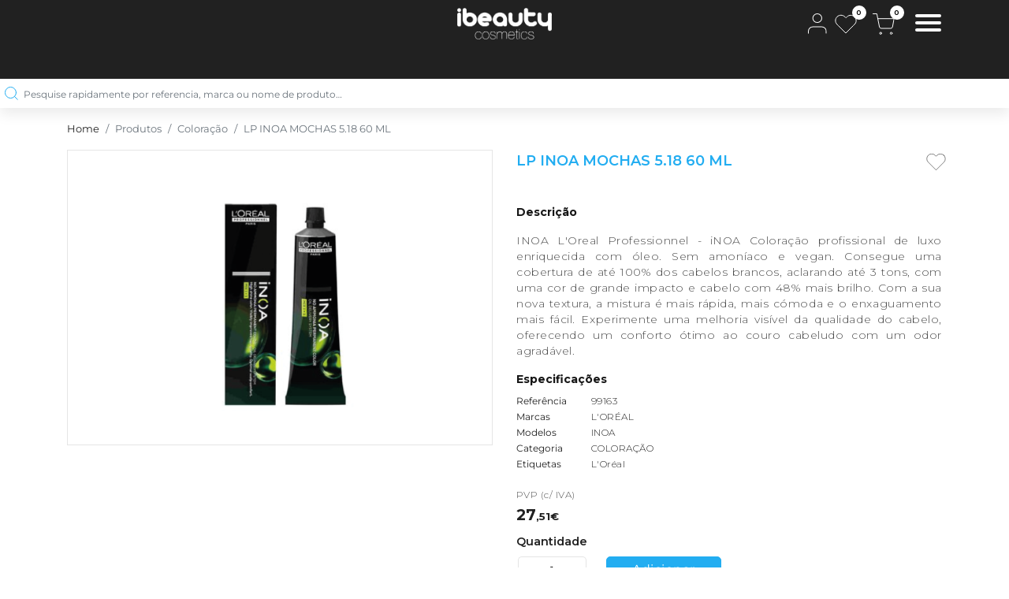

--- FILE ---
content_type: text/html; charset=UTF-8
request_url: https://ibeautycosmetics.com/pt/produtos/coloracao/lp-inoa-mochas-5.18-60-ml
body_size: 15210
content:
<!DOCTYPE html>
<html lang="pt-PT">
    <head>
        <meta charset="utf-8">
        <meta http-equiv="x-ua-compatible" content="ie=edge">
        <meta name="viewport" content="width=device-width, initial-scale=1">
        <link rel="shortcut icon" type="image/png" href="https://ibeautycosmetics.com/media/cache/favicon/uploads/logos/Logos-novos/favicon.png">
        <link rel="shortcut icon" sizes="192x192" href="https://ibeautycosmetics.com/media/cache/favicon/uploads/logos/Logos-novos/favicon.png">
        <link rel="apple-touch-icon" href="https://ibeautycosmetics.com/media/cache/favicon/uploads/logos/Logos-novos/favicon.png">
        <title>LP INOA MOCHAS 5.18 60 ML</title>
        <meta name="title" content="LP INOA MOCHAS 5.18 60 ML"/>
        <meta name="robots" content="index, follow">
        <meta http-equiv="Content-Type" content="text/html; charset=utf-8">
        <meta name="language" content="Português">
        <meta property="og:type" content="product"/>
        <meta property="og:title" content="LP INOA MOCHAS 5.18 60 ML"/>
        <meta property="og:description" content=" INOA
L&#039;Oreal Professionnel - iNOA

Coloração profissional de luxo enriquecida com óleo.

Sem amoníaco e vegan. Consegue uma cobertura de até 100% dos  "/>
        <meta property="og:image" content="https://ibeautycosmetics.com/uploads/products/99163.png"/>
        <meta property="og:url" content="https://ibeautycosmetics.com/pt/produtos/coloracao/lp-inoa-mochas-5.18-60-ml"/>
        <meta property="og:site_name" content=""/>
        <meta name="twitter:card" content="summary_large_image">
        
        <meta property="twitter:url" content="https://ibeautycosmetics.com/pt/produtos/coloracao/lp-inoa-mochas-5.18-60-ml">
        <meta name="twitter:title" content="LP INOA MOCHAS 5.18 60 ML">
        <meta name="twitter:description" content=" INOA
L&#039;Oreal Professionnel - iNOA

Coloração profissional de luxo enriquecida com óleo.

Sem amoníaco e vegan. Consegue uma cobertura de até 100% dos  ">
        <meta name="twitter:image" content="https://ibeautycosmetics.com/uploads/products/99163.png">
        <link rel="alternate" hreflang="x-default" href="https://ibeautycosmetics.com/pt/produtos/coloracao/lp-inoa-mochas-5.18-60-ml">
        <link rel="canonical" href="https://ibeautycosmetics.com/pt/produtos/coloracao/lp-inoa-mochas-5.18-60-ml">
        <script type="application/ld+json"> { "@context": "https://schema.org/", "@type": "BreadcrumbList", "itemListElement": [ {"@type": "ListItem", "position": 1, "name": "Home", "item": "https://ibeautycosmetics.com"} ,{"@type": "ListItem", "position": 2, "name": "Produtos", "item": "https://ibeautycosmetics.com/pt/produtos"} ,{"@type": "ListItem", "position": 3, "name": "Coloração", "item": "https://ibeautycosmetics.com/pt/produtos/coloracao"} ,{"@type": "ListItem", "position": 4, "name": "LP INOA MOCHAS 5.18 60 ML", "item": "https://ibeautycosmetics.com/pt/produtos/coloracao/lp-inoa-mochas-5.18-60-ml"}  ] } </script>
                                                                <link rel="stylesheet" href="/build/blueimp-gallery.10927537.css"><link rel="stylesheet" href="/build/slick-carousel.7c2876e6.css"><link rel="stylesheet" href="/build/range-slider.628af2b3.css"><link rel="stylesheet" href="/build/B31_notificationsbar.eec7120a.css">
        <link rel="stylesheet" href="/build/front.9308ba67.css">
        <link rel="stylesheet" href="/build/assets/css/variables.css?v=1503596431">        
        <script src="/build/runtime.dfc62207.js"></script><script src="/build/jquery.e3549ee6.js"></script>
        
                <!-- Google Tag Manager (noscript) -->
<noscript><iframe src="https://www.googletagmanager.com/ns.html?id=GTM-WWKCJ2B7"
height="0" width="0" style="display:none;visibility:hidden"></iframe></noscript>
<!-- End Google Tag Manager (noscript) -->        
        <script type="application/ld+json">
        {
            "@context": "https://schema.org/", 
            "@type": "Product", 
            "name": "LP INOA MOCHAS 5.18 60 ML",
            "image": "https://ibeautycosmetics.com/uploads/products/99163.png",
            "description": "",
            "offers": {
                "@type": "Offer",
                "url": "https://ibeautycosmetics.com/pt/produtos/coloracao/lp-inoa-mochas-5.18-60-ml",
                "itemCondition": "https://schema.org/NewCondition"
            }
        }
        </script>
    </head>
    <body>
        <!-- Google Tag Manager (noscript) -->
<noscript><iframe src="https://www.googletagmanager.com/ns.html?id=GTM-KLPZQWZV"
height="0" width="0" style="display:none;visibility:hidden"></iframe></noscript>
<!-- End Google Tag Manager (noscript) -->
        
        
                <div class="wrap">
                        <header class="header hs_1">
				<div class="container d-block p-3 p-lg-0"> <div class="row align-items-center">
							<div class=" nav col-lg-4 text-center">
					<nav class="custom-display">
										<ul class="navbar-nav">
										<li class="nav-item position-relative">

		<a target="_self" href="/pt/ibeauty" class="nav-link transition">
		iBeauty

    </a>
	</li>
<li class="nav-item position-relative">

		<a target="_self" href="/pt/contactos" class="nav-link transition">
		Contactos

    </a>
	</li>
<li class="nav-item position-relative">

		<a target="_self" href="/pt/lojas" class="nav-link transition">
		Lojas

    </a>
	</li>
<li class="nav-item position-relative">

		<a target="_self" href="/pt/marcas" class="nav-link transition">
		Marcas

    </a>
	</li>

					<li class="separator"></li>
				</ul>
					</nav>
														
				</div>
			
										<div class="col-lg-4 col-4 text-lg-center">
					<div class="logo">
						<a href="/" aria-label=""><img src="/uploads/header/logo.png" alt=" Logo" class="logo-img"></a>
					</div>
				</div>
			
							<div
					class=" nav justify-content-end col-8 col-lg-4 text-right d-lg-flex">
										<ul class="webusers-menu">
                                    <li class="nav-item position-relative">
                <a class="nav-link transition" href="/pt/entrar">
                    <img src="\images\menu-icons\user.svg">
                </a>
            </li>
                <li class="separator"></li>
</ul>					<ul class="ecommerce-nav">
										
										<li>
												<a href="/pt/favoritos">
							<img src="\images\menu-icons\heart.svg" class="cart-header">
														<span id="wishlistCounter" class="wsl_wishlistCount">0</span>
						</a>
					</li>
					<li>
																		<a href="/pt/carrinho" title="Carrinho" class="mini-cart-trigger">
							<img src="\images\menu-icons\cart.svg" class="cart-header">
							<span id="cartCounter" class="ecm_cartCountItems"></span>
						</a>
						<div id="shadow-layer"></div>
						<div id="side-cart">
							<div class="row justify-content-end">
								<button class="close-cart" title="Fechar">&nbsp;</button>
							</div>
							<div class="cart-product-list ecm_minicart">
																								<h2 class="mb-3">Carrinho (0)</h2>
								<p class="text-center">Limpar carrinho</p>
								<div class="cart-resume row mt-3 pt-3 mx-0">
									<div class="col-6 px-0 text-left">
										<b>Total</b>
									</div>
									<div class="col-6 px-0 text-right">
										<div class="price">0.00€</div>
									</div>
								</div>
																							</div>

																<div class="side-cart-footer">									
									<a href="#" class="btn btn-primary btn-continue">Continuar a comprar</a>
									<a href="/pt/carrinho" class="btn btn-primary btn-checkout">Finalizar compra</a>
								</div>
														
						</div>
					</li>
					
															<li class="lang-li d-none">
						<div class="menu-languages ">
							<div class="select-languages " >
								<div class="selected-language">pt</div>
																																</div>
						</div>
					</li>
																	<li
								class="ml-auto">
																<button id="menuToggle" type="button" class="custom-display-mobile" aria-controls="navbarSupportedContent" aria-expanded="false" aria-label="Toggle navigation">
	<span></span>
	<span></span>
	<span></span>
</button>

<div class="menu-mobile">
	<div class="mwrapper">
						<ul class="navbar-nav">
										<li class="nav-item position-relative">

		<a target="_self" href="/pt/ibeauty" class="nav-link transition">
		iBeauty

    </a>
	</li>
<li class="nav-item position-relative">

		<a target="_self" href="/pt/contactos" class="nav-link transition">
		Contactos

    </a>
	</li>
<li class="nav-item position-relative">

		<a target="_self" href="/pt/lojas" class="nav-link transition">
		Lojas

    </a>
	</li>
<li class="nav-item position-relative">

		<a target="_self" href="/pt/marcas" class="nav-link transition">
		Marcas

    </a>
	</li>

					<li class="separator"></li>
				</ul>
		<ul class="navbar-nav menu_products_mobile">
			<li class="nav-item position-relative first-level">
				<a target="" href="/pt/produtos" class="nav-link transition">Todos os Produtos</a>
			</li>
						<li class="nav-item position-relative first-level">
    <a href="/pt/produtos/acessorios" class="">
        <span>Acessórios</span>
            </a>
    </li>
  <li class="nav-item position-relative first-level">
    <a href="/pt/produtos/barbearia" class="">
        <span>Barbearia</span>
            </a>
    </li>
  <li class="nav-item position-relative first-level">
    <a href="/pt/produtos/cabelo" class="">
        <span>Cabelo</span>
            </a>
    </li>
  <li class="nav-item position-relative first-level">
    <a href="/pt/produtos/coloracao" class="">
        <span>Coloração</span>
            </a>
    </li>
  <li class="nav-item position-relative first-level">
    <a href="/pt/produtos/couro-cabeludo" class="">
        <span>Couro Cabeludo</span>
            </a>
    </li>
  <li class="nav-item position-relative first-level">
    <a href="/pt/produtos/dermocosmeticos" class="">
        <span>Dermocosméticos</span>
            </a>
    </li>
  
										<li class="nav-item position-relative first-level">
					<a target="" href="/pt/campanhas" class="nav-link transition">Campanhas</a>
				</li>
													<li class="nav-item position-relative first-level">
					<a target="" href="/pt/tops" class="nav-link transition">Tops</a>
				</li>
			
												<li class="nav-item position-relative first-level">
						<a href="/pt/academia" class="nav-link transition">Academy</a>
					</li>
				
												<li class="nav-item position-relative first-level">
						<a href="/pt/entrar-cliente-profissional" class="nav-link transitio">
						Cliente Profissional</a>
					</li>
				
		</ul>
	</div>
	</div>
</li>
											</ul>
									</div>
									
		</div>
		
	</div>
	<div class="col-lg-12 custom-display-mobile transition search-cst pl-lg-0" style="background-color:white;">
			<div class="w-100 position-relative">

																														<form action="/pt/pesquisa"  data-action="/pt/pagina-de-pesquisa-ajax"  method="get" id="search_form">
						<input name="p" type="search" class="form-control" placeholder="Pesquise rapidamente por referencia, marca ou nome de produto…" aria-label="Pesquise rapidamente por referencia, marca ou nome de produto…" aria-describedby="search-addon"/>
						<button
							type="submit" class="transition d-block search-btn">
														<span class="border-0 text-uppercase " id="search-addon">
								<img src="/images/search.svg" alt="">
							</span>
						</button>
					</form>
							</div>
			<div class="w-100 container-results visibility-hidden px-0 py-2 transition d-none" id="js-results">
				<div class="w-100 h-100 align-items-center justify-content-center d-none" id="js-results-loading">
					<div class="load-form font-12">
						<div class="spinner-border" role="status">
							<span class="sr-only">Loading...</span>
						</div>
					</div>
				</div>
			</div>
		</div>


			<div class="container-fluid position-sticky custom-display px-0 bg-white">
			<div class="row">
				<div class="container">
					<div class="row">
						<div
							class="col-md-9 col-lg-10 d-none d-lg-block px-0 menu2">
														<ul class="nav  align-items-center h-100 navbar-nav menutop2 navbar navbar-expand-lg navbar-light py-0">
								<li class="nav-item menutopli">
									<a target="" href="/pt/produtos" class="nav-link transition">Todos os Produtos</a>
								</li>
																
	<li class="nav-item  menutopli 1">
	<a href="/pt/produtos/acessorios" class="nav-link transition">Acessórios</a>
	<div class="menuprodmega">
		<div class="container d-block transition pt-5">
			<div class="row">
									<div class="col-lg-6 col-12 pl-lg-0 pr-lg-0">
						<div class=" row w-100">
																																																																																																																																																																									<div class="col-lg-4  pl-lg-0 pr-lg-0">
											<h3 class="titletheme-dropdown text-uppercase pl-2 menuprodcat">
												Marcas</h3>
											<ul class="dropdownfirstc col-lg-12 col-12 pl-lg-0 pr-lg-0">
																									<li class="nav-item position-relative">
														<a href="/pt/produtos/acessorios?marcas=MA05" class="nav-link transition menuproditem">BABYLISS PRO</a>
													</li>
																									<li class="nav-item position-relative">
														<a href="/pt/produtos/acessorios?marcas=ma20" class="nav-link transition menuproditem">BOTTEGA VERDE</a>
													</li>
																									<li class="nav-item position-relative">
														<a href="/pt/produtos/acessorios?marcas=ma13" class="nav-link transition menuproditem">EUROSTILL</a>
													</li>
																									<li class="nav-item position-relative">
														<a href="/pt/produtos/acessorios?marcas=ma22" class="nav-link transition menuproditem">PRO AVENUE 212</a>
													</li>
																									<li class="nav-item position-relative">
														<a href="/pt/produtos/acessorios?marcas=ma11" class="nav-link transition menuproditem">ROWENTA</a>
													</li>
																									<li class="nav-item position-relative">
														<a href="/pt/produtos/acessorios?marcas=ma14" class="nav-link transition menuproditem">Termix</a>
													</li>
																									<li class="nav-item position-relative">
														<a href="/pt/produtos/acessorios?marcas=MA07" class="nav-link transition menuproditem">TWEERZEMAN</a>
													</li>
																							</ul>
										</div>
																																																																																																																																																																																																																																																																																				<div class="col-lg-4  pl-lg-0 pr-lg-0">
											<h3 class="titletheme-dropdown text-uppercase pl-2 menuprodcat">
												Tipo de Cabelo</h3>
											<ul class="dropdownfirstc col-lg-12 col-12 pl-lg-0 pr-lg-0">
																									<li class="nav-item position-relative">
														<a href="/pt/produtos/acessorios?tipo-de-cabelo=TC01" class="nav-link transition menuproditem">Todos os Tipos</a>
													</li>
																							</ul>
										</div>
																																																			<div class="col-lg-4  pl-lg-0 pr-lg-0">
											<h3 class="titletheme-dropdown text-uppercase pl-2 menuprodcat">
												Tipo de Produto</h3>
											<ul class="dropdownfirstc col-lg-12 col-12 pl-lg-0 pr-lg-0">
																									<li class="nav-item position-relative">
														<a href="/pt/produtos/acessorios?tipo-de-produto=TP07" class="nav-link transition menuproditem">Escovas e Pentes</a>
													</li>
																									<li class="nav-item position-relative">
														<a href="/pt/produtos/acessorios?tipo-de-produto=TP33" class="nav-link transition menuproditem">Manicure/Pedicure</a>
													</li>
																									<li class="nav-item position-relative">
														<a href="/pt/produtos/acessorios?tipo-de-produto=TP14" class="nav-link transition menuproditem">Modeladores</a>
													</li>
																									<li class="nav-item position-relative">
														<a href="/pt/produtos/acessorios?tipo-de-produto=TP31" class="nav-link transition menuproditem">Outros</a>
													</li>
																									<li class="nav-item position-relative">
														<a href="/pt/produtos/acessorios?tipo-de-produto=TP16" class="nav-link transition menuproditem">Placas</a>
													</li>
																									<li class="nav-item position-relative">
														<a href="/pt/produtos/acessorios?tipo-de-produto=TP18" class="nav-link transition menuproditem">Secadores</a>
													</li>
																							</ul>
										</div>
																																																																																										</div>
					</div>
																	<div class="col-lg-6 col-12 pl-lg-0 pr-lg-0">
						<h3 class="titletheme-dropdown text-uppercase pl-2 menuprodcat">
							Novidades
						</h3>

						<div class="row">

																																										<div class="col-lg-4">

										<a
											href="/pt/produtos/acessorios/bab3550e-babyliss-pro-stilista-styler-grey&amp;gold" target="_self">
											
											<figure class="baseimgdropdown">
																									<img src="https://ibeautycosmetics.com/media/cache/prd_thumbnail/uploads/products/941342.png" alt="BAB3550E BABYLISS PRO STILISTA STYLER GREY&amp;GOLD" class="transition imgnewprod">
																							</figure>
											<figcaption>
												<p class="news-content">
													BAB3550E BABYLISS PRO STILISTA STYLER GREY&amp;GOLD
												</p>
												<p class="news-content news-price">
													184<span class="ecm_decimals">,50</span><span class="ecm_currency">€</span>
																									</p>
											</figcaption>
										</a>
									</div>
																																			<div class="col-lg-4">

										<a
											href="/pt/produtos/acessorios/pa-212-mega-dryer-212-2500w" target="_self">
											
											<figure class="baseimgdropdown">
																									<img src="https://ibeautycosmetics.com/media/cache/prd_thumbnail/uploads/products/94048.png" alt="PA 212 MEGA DRYER 212 2500W" class="transition imgnewprod">
																							</figure>
											<figcaption>
												<p class="news-content">
													PA 212 MEGA DRYER 212 2500W
												</p>
												<p class="news-content news-price">
													82<span class="ecm_decimals">,65</span><span class="ecm_currency">€</span>
													&nbsp;<s style="font-size:13px">165<span class="ecm_decimals">,30</span><span class="ecm_currency">€</span></s>
																									</p>
											</figcaption>
										</a>
									</div>
															
						</div>
					</div>
							</div>
		</div>
	</div>
</li>
<li class="nav-item  menutopli 1">
	<a href="/pt/produtos/barbearia" class="nav-link transition">Barbearia</a>
	<div class="menuprodmega">
		<div class="container d-block transition pt-5">
			<div class="row">
									<div class="col-lg-6 col-12 pl-lg-0 pr-lg-0">
						<div class=" row w-100">
																																																																																																																																																																									<div class="col-lg-4  pl-lg-0 pr-lg-0">
											<h3 class="titletheme-dropdown text-uppercase pl-2 menuprodcat">
												Marcas</h3>
											<ul class="dropdownfirstc col-lg-12 col-12 pl-lg-0 pr-lg-0">
																									<li class="nav-item position-relative">
														<a href="/pt/produtos/barbearia?marcas=MA05" class="nav-link transition menuproditem">BABYLISS PRO</a>
													</li>
																									<li class="nav-item position-relative">
														<a href="/pt/produtos/barbearia?marcas=ma20" class="nav-link transition menuproditem">BOTTEGA VERDE</a>
													</li>
																									<li class="nav-item position-relative">
														<a href="/pt/produtos/barbearia?marcas=MA02" class="nav-link transition menuproditem">FRAMESI</a>
													</li>
																									<li class="nav-item position-relative">
														<a href="/pt/produtos/barbearia?marcas=ma09" class="nav-link transition menuproditem">Wahl</a>
													</li>
																							</ul>
										</div>
																																																																																																																																																																																																																																																																																				<div class="col-lg-4  pl-lg-0 pr-lg-0">
											<h3 class="titletheme-dropdown text-uppercase pl-2 menuprodcat">
												Tipo de Cabelo</h3>
											<ul class="dropdownfirstc col-lg-12 col-12 pl-lg-0 pr-lg-0">
																									<li class="nav-item position-relative">
														<a href="/pt/produtos/barbearia?tipo-de-cabelo=TC10" class="nav-link transition menuproditem">Fino</a>
													</li>
																									<li class="nav-item position-relative">
														<a href="/pt/produtos/barbearia?tipo-de-cabelo=TC11" class="nav-link transition menuproditem">Oleosos</a>
													</li>
																									<li class="nav-item position-relative">
														<a href="/pt/produtos/barbearia?tipo-de-cabelo=TC02" class="nav-link transition menuproditem">Seco</a>
													</li>
																									<li class="nav-item position-relative">
														<a href="/pt/produtos/barbearia?tipo-de-cabelo=TC01" class="nav-link transition menuproditem">Todos os Tipos</a>
													</li>
																							</ul>
										</div>
																																																			<div class="col-lg-4  pl-lg-0 pr-lg-0">
											<h3 class="titletheme-dropdown text-uppercase pl-2 menuprodcat">
												Tipo de Produto</h3>
											<ul class="dropdownfirstc col-lg-12 col-12 pl-lg-0 pr-lg-0">
																									<li class="nav-item position-relative">
														<a href="/pt/produtos/barbearia?tipo-de-produto=TP02" class="nav-link transition menuproditem">Barba &amp; Barbear</a>
													</li>
																									<li class="nav-item position-relative">
														<a href="/pt/produtos/barbearia?tipo-de-produto=TP32" class="nav-link transition menuproditem">Leave-in</a>
													</li>
																									<li class="nav-item position-relative">
														<a href="/pt/produtos/barbearia?tipo-de-produto=TP11" class="nav-link transition menuproditem">Máquinas de aparar</a>
													</li>
																									<li class="nav-item position-relative">
														<a href="/pt/produtos/barbearia?tipo-de-produto=TP12" class="nav-link transition menuproditem">Máquinas de Corte</a>
													</li>
																									<li class="nav-item position-relative">
														<a href="/pt/produtos/barbearia?tipo-de-produto=TP22" class="nav-link transition menuproditem">Shampoo</a>
													</li>
																									<li class="nav-item position-relative">
														<a href="/pt/produtos/barbearia?tipo-de-produto=TP25" class="nav-link transition menuproditem">Styling</a>
													</li>
																							</ul>
										</div>
																																																																																										</div>
					</div>
																	<div class="col-lg-6 col-12 pl-lg-0 pr-lg-0">
						<h3 class="titletheme-dropdown text-uppercase pl-2 menuprodcat">
							Novidades
						</h3>

						<div class="row">

																																										<div class="col-lg-4">

										<a
											href="/pt/produtos/barbearia/fx899ge-babyliss-pro-fxone-gold-clipper" target="_self">
											
											<figure class="baseimgdropdown">
																									<img src="https://ibeautycosmetics.com/media/cache/prd_thumbnail/uploads/products/98578.png" alt="FX899GE BABYLISS PRO FXONE GOLD CLIPPER" class="transition imgnewprod">
																							</figure>
											<figcaption>
												<p class="news-content">
													FX899GE BABYLISS PRO FXONE GOLD CLIPPER
												</p>
												<p class="news-content news-price">
													182<span class="ecm_decimals">,04</span><span class="ecm_currency">€</span>
																									</p>
											</figcaption>
										</a>
									</div>
																																			<div class="col-lg-4">

										<a
											href="/pt/produtos/barbearia/fx799ge-babyliss-pro-fxone-gold-skeleton" target="_self">
											
											<figure class="baseimgdropdown">
																									<img src="https://ibeautycosmetics.com/media/cache/prd_thumbnail/uploads/products/98579.png" alt="FX799GE BABYLISS PRO FXONE GOLD SKELETON" class="transition imgnewprod">
																							</figure>
											<figcaption>
												<p class="news-content">
													FX799GE BABYLISS PRO FXONE GOLD SKELETON
												</p>
												<p class="news-content news-price">
													196<span class="ecm_decimals">,80</span><span class="ecm_currency">€</span>
																									</p>
											</figcaption>
										</a>
									</div>
															
						</div>
					</div>
							</div>
		</div>
	</div>
</li>
<li class="nav-item  menutopli 1">
	<a href="/pt/produtos/cabelo" class="nav-link transition">Cabelo</a>
	<div class="menuprodmega">
		<div class="container d-block transition pt-5">
			<div class="row">
									<div class="col-lg-6 col-12 pl-lg-0 pr-lg-0">
						<div class=" row w-100">
																																																																																																																																																																									<div class="col-lg-4  pl-lg-0 pr-lg-0">
											<h3 class="titletheme-dropdown text-uppercase pl-2 menuprodcat">
												Marcas</h3>
											<ul class="dropdownfirstc col-lg-12 col-12 pl-lg-0 pr-lg-0">
																									<li class="nav-item position-relative">
														<a href="/pt/produtos/cabelo?marcas=ma15" class="nav-link transition menuproditem">Black</a>
													</li>
																									<li class="nav-item position-relative">
														<a href="/pt/produtos/cabelo?marcas=ma20" class="nav-link transition menuproditem">BOTTEGA VERDE</a>
													</li>
																									<li class="nav-item position-relative">
														<a href="/pt/produtos/cabelo?marcas=MA02" class="nav-link transition menuproditem">FRAMESI</a>
													</li>
																									<li class="nav-item position-relative">
														<a href="/pt/produtos/cabelo?marcas=MA03" class="nav-link transition menuproditem">L&#039;ORÉAL</a>
													</li>
																									<li class="nav-item position-relative">
														<a href="/pt/produtos/cabelo?marcas=ma19" class="nav-link transition menuproditem">OLAPLEX</a>
													</li>
																									<li class="nav-item position-relative">
														<a href="/pt/produtos/cabelo?marcas=ma12" class="nav-link transition menuproditem">REVLON</a>
													</li>
																									<li class="nav-item position-relative">
														<a href="/pt/produtos/cabelo?marcas=MA01" class="nav-link transition menuproditem">TIGI</a>
													</li>
																							</ul>
										</div>
																																																																																																																																																																																																																																																																																				<div class="col-lg-4  pl-lg-0 pr-lg-0">
											<h3 class="titletheme-dropdown text-uppercase pl-2 menuprodcat">
												Tipo de Cabelo</h3>
											<ul class="dropdownfirstc col-lg-12 col-12 pl-lg-0 pr-lg-0">
																									<li class="nav-item position-relative">
														<a href="/pt/produtos/cabelo?tipo-de-cabelo=TC09" class="nav-link transition menuproditem">Caracóis</a>
													</li>
																									<li class="nav-item position-relative">
														<a href="/pt/produtos/cabelo?tipo-de-cabelo=TC03" class="nav-link transition menuproditem">Colorado</a>
													</li>
																									<li class="nav-item position-relative">
														<a href="/pt/produtos/cabelo?tipo-de-cabelo=TC08" class="nav-link transition menuproditem">Com Queda</a>
													</li>
																									<li class="nav-item position-relative">
														<a href="/pt/produtos/cabelo?tipo-de-cabelo=TC12" class="nav-link transition menuproditem">Couro Cabeludo Sensivel</a>
													</li>
																									<li class="nav-item position-relative">
														<a href="/pt/produtos/cabelo?tipo-de-cabelo=TC05" class="nav-link transition menuproditem">Danificado</a>
													</li>
																									<li class="nav-item position-relative">
														<a href="/pt/produtos/cabelo?tipo-de-cabelo=TC14" class="nav-link transition menuproditem">Falta de Densidade</a>
													</li>
																									<li class="nav-item position-relative">
														<a href="/pt/produtos/cabelo?tipo-de-cabelo=TC10" class="nav-link transition menuproditem">Fino</a>
													</li>
																									<li class="nav-item position-relative">
														<a href="/pt/produtos/cabelo?tipo-de-cabelo=TC13" class="nav-link transition menuproditem">Louro Madeixas</a>
													</li>
																									<li class="nav-item position-relative">
														<a href="/pt/produtos/cabelo?tipo-de-cabelo=TC07" class="nav-link transition menuproditem">Louro Platinado</a>
													</li>
																									<li class="nav-item position-relative">
														<a href="/pt/produtos/cabelo?tipo-de-cabelo=TC11" class="nav-link transition menuproditem">Oleosos</a>
													</li>
																									<li class="nav-item position-relative">
														<a href="/pt/produtos/cabelo?tipo-de-cabelo=TC06" class="nav-link transition menuproditem">Rebelde</a>
													</li>
																									<li class="nav-item position-relative">
														<a href="/pt/produtos/cabelo?tipo-de-cabelo=TC02" class="nav-link transition menuproditem">Seco</a>
													</li>
																									<li class="nav-item position-relative">
														<a href="/pt/produtos/cabelo?tipo-de-cabelo=TC01" class="nav-link transition menuproditem">Todos os Tipos</a>
													</li>
																									<li class="nav-item position-relative">
														<a href="/pt/produtos/cabelo?tipo-de-cabelo=TC15" class="nav-link transition menuproditem">Volume</a>
													</li>
																							</ul>
										</div>
																																																			<div class="col-lg-4  pl-lg-0 pr-lg-0">
											<h3 class="titletheme-dropdown text-uppercase pl-2 menuprodcat">
												Tipo de Produto</h3>
											<ul class="dropdownfirstc col-lg-12 col-12 pl-lg-0 pr-lg-0">
																									<li class="nav-item position-relative">
														<a href="/pt/produtos/cabelo?tipo-de-produto=TP01" class="nav-link transition menuproditem">Ampolas</a>
													</li>
																									<li class="nav-item position-relative">
														<a href="/pt/produtos/cabelo?tipo-de-produto=TP03" class="nav-link transition menuproditem">Coloração</a>
													</li>
																									<li class="nav-item position-relative">
														<a href="/pt/produtos/cabelo?tipo-de-produto=TP04" class="nav-link transition menuproditem">Condicionador</a>
													</li>
																									<li class="nav-item position-relative">
														<a href="/pt/produtos/cabelo?tipo-de-produto=TP09" class="nav-link transition menuproditem">Kits</a>
													</li>
																									<li class="nav-item position-relative">
														<a href="/pt/produtos/cabelo?tipo-de-produto=TP32" class="nav-link transition menuproditem">Leave-in</a>
													</li>
																									<li class="nav-item position-relative">
														<a href="/pt/produtos/cabelo?tipo-de-produto=TP13" class="nav-link transition menuproditem">Máscaras</a>
													</li>
																									<li class="nav-item position-relative">
														<a href="/pt/produtos/cabelo?tipo-de-produto=TP17" class="nav-link transition menuproditem">Proteção Solar</a>
													</li>
																									<li class="nav-item position-relative">
														<a href="/pt/produtos/cabelo?tipo-de-produto=TP21" class="nav-link transition menuproditem">Serums</a>
													</li>
																									<li class="nav-item position-relative">
														<a href="/pt/produtos/cabelo?tipo-de-produto=TP22" class="nav-link transition menuproditem">Shampoo</a>
													</li>
																									<li class="nav-item position-relative">
														<a href="/pt/produtos/cabelo?tipo-de-produto=TP25" class="nav-link transition menuproditem">Styling</a>
													</li>
																									<li class="nav-item position-relative">
														<a href="/pt/produtos/cabelo?tipo-de-produto=TP26" class="nav-link transition menuproditem">TermoProtetores</a>
													</li>
																									<li class="nav-item position-relative">
														<a href="/pt/produtos/cabelo?tipo-de-produto=TP28" class="nav-link transition menuproditem">Tratamento</a>
													</li>
																							</ul>
										</div>
																																																																																										</div>
					</div>
																	<div class="col-lg-6 col-12 pl-lg-0 pr-lg-0">
						<h3 class="titletheme-dropdown text-uppercase pl-2 menuprodcat">
							Novidades
						</h3>

						<div class="row">

																																										<div class="col-lg-4">

										<a
											href="/pt/produtos/cabelo/fra-morphosis-sun-papaya-spray-leave-in-150ml" target="_self">
											
											<figure class="baseimgdropdown">
																									<img src="https://ibeautycosmetics.com/media/cache/prd_thumbnail/uploads/products/986184.png" alt="FRA MORPHOSIS SUN PAPAYA SPRAY LEAVE-IN 150ML" class="transition imgnewprod">
																							</figure>
											<figcaption>
												<p class="news-content">
													FRA MORPHOSIS SUN PAPAYA SPRAY LEAVE-IN 150ML
												</p>
												<p class="news-content news-price">
													22<span class="ecm_decimals">,03</span><span class="ecm_currency">€</span>
													&nbsp;<s style="font-size:13px">36<span class="ecm_decimals">,71</span><span class="ecm_currency">€</span></s>
																									</p>
											</figcaption>
										</a>
									</div>
																																			<div class="col-lg-4">

										<a
											href="/pt/produtos/cabelo/fra-morphosis-sun-papaya-conditioner-250-ml" target="_self">
											
											<figure class="baseimgdropdown">
																									<img src="https://ibeautycosmetics.com/media/cache/prd_thumbnail/uploads/products/986186.png" alt="FRA MORPHOSIS SUN PAPAYA CONDITIONER 250 ML" class="transition imgnewprod">
																							</figure>
											<figcaption>
												<p class="news-content">
													FRA MORPHOSIS SUN PAPAYA CONDITIONER 250 ML
												</p>
												<p class="news-content news-price">
													19<span class="ecm_decimals">,99</span><span class="ecm_currency">€</span>
													&nbsp;<s style="font-size:13px">33<span class="ecm_decimals">,32</span><span class="ecm_currency">€</span></s>
																									</p>
											</figcaption>
										</a>
									</div>
															
						</div>
					</div>
							</div>
		</div>
	</div>
</li>
<li class="nav-item  menutopli 1">
	<a href="/pt/produtos/coloracao" class="nav-link transition">Coloração</a>
	<div class="menuprodmega">
		<div class="container d-block transition pt-5">
			<div class="row">
									<div class="col-lg-6 col-12 pl-lg-0 pr-lg-0">
						<div class=" row w-100">
																																																																																																																																																																									<div class="col-lg-4  pl-lg-0 pr-lg-0">
											<h3 class="titletheme-dropdown text-uppercase pl-2 menuprodcat">
												Marcas</h3>
											<ul class="dropdownfirstc col-lg-12 col-12 pl-lg-0 pr-lg-0">
																									<li class="nav-item position-relative">
														<a href="/pt/produtos/coloracao?marcas=ma17" class="nav-link transition menuproditem">Eugene Perma</a>
													</li>
																									<li class="nav-item position-relative">
														<a href="/pt/produtos/coloracao?marcas=MA02" class="nav-link transition menuproditem">FRAMESI</a>
													</li>
																									<li class="nav-item position-relative">
														<a href="/pt/produtos/coloracao?marcas=MA03" class="nav-link transition menuproditem">L&#039;ORÉAL</a>
													</li>
																									<li class="nav-item position-relative">
														<a href="/pt/produtos/coloracao?marcas=ma16" class="nav-link transition menuproditem">Schwarzkopf</a>
													</li>
																							</ul>
										</div>
																																																																																																																																																																																																																																																																																				<div class="col-lg-4  pl-lg-0 pr-lg-0">
											<h3 class="titletheme-dropdown text-uppercase pl-2 menuprodcat">
												Tipo de Cabelo</h3>
											<ul class="dropdownfirstc col-lg-12 col-12 pl-lg-0 pr-lg-0">
																									<li class="nav-item position-relative">
														<a href="/pt/produtos/coloracao?tipo-de-cabelo=TC03" class="nav-link transition menuproditem">Colorado</a>
													</li>
																									<li class="nav-item position-relative">
														<a href="/pt/produtos/coloracao?tipo-de-cabelo=TC01" class="nav-link transition menuproditem">Todos os Tipos</a>
													</li>
																							</ul>
										</div>
																																																			<div class="col-lg-4  pl-lg-0 pr-lg-0">
											<h3 class="titletheme-dropdown text-uppercase pl-2 menuprodcat">
												Tipo de Produto</h3>
											<ul class="dropdownfirstc col-lg-12 col-12 pl-lg-0 pr-lg-0">
																									<li class="nav-item position-relative">
														<a href="/pt/produtos/coloracao?tipo-de-produto=TP03" class="nav-link transition menuproditem">Coloração</a>
													</li>
																							</ul>
										</div>
																																																																																										</div>
					</div>
																	<div class="col-lg-6 col-12 pl-lg-0 pr-lg-0">
						<h3 class="titletheme-dropdown text-uppercase pl-2 menuprodcat">
							Novidades
						</h3>

						<div class="row">

																																										<div class="col-lg-4">

										<a
											href="/pt/produtos/coloracao/fra-framcolor-ecletic-5d-color-gloss-10n10.0-60ml" target="_self">
											
											<figure class="baseimgdropdown">
																									<img src="https://ibeautycosmetics.com/media/cache/prd_thumbnail/uploads/products/9860057.png" alt="FRA FRAMCOLOR ECLETIC 5D COLOR GLOSS 10N/10.0 60ML" class="transition imgnewprod">
																							</figure>
											<figcaption>
												<p class="news-content">
													FRA FRAMCOLOR ECLETIC 5D COLOR GLOSS 10N/10.0 60ML
												</p>
												<p class="news-content news-price">
													8<span class="ecm_decimals">,69</span><span class="ecm_currency">€</span>
													&nbsp;<s style="font-size:13px">14<span class="ecm_decimals">,48</span><span class="ecm_currency">€</span></s>
																									</p>
											</figcaption>
										</a>
									</div>
																																			<div class="col-lg-4">

										<a
											href="/pt/produtos/coloracao/fra-framcolor-ecletic-5d-color-gloss-9ba9.21-60ml" target="_self">
											
											<figure class="baseimgdropdown">
																									<img src="https://ibeautycosmetics.com/media/cache/prd_thumbnail/uploads/products/9860050.png" alt="FRA FRAMCOLOR ECLETIC 5D COLOR GLOSS 9BA/9.21 60ML" class="transition imgnewprod">
																							</figure>
											<figcaption>
												<p class="news-content">
													FRA FRAMCOLOR ECLETIC 5D COLOR GLOSS 9BA/9.21 60ML
												</p>
												<p class="news-content news-price">
													8<span class="ecm_decimals">,69</span><span class="ecm_currency">€</span>
													&nbsp;<s style="font-size:13px">14<span class="ecm_decimals">,48</span><span class="ecm_currency">€</span></s>
																									</p>
											</figcaption>
										</a>
									</div>
															
						</div>
					</div>
							</div>
		</div>
	</div>
</li>
<li class="nav-item  menutopli 1">
	<a href="/pt/produtos/couro-cabeludo" class="nav-link transition">Couro Cabeludo</a>
	<div class="menuprodmega">
		<div class="container d-block transition pt-5">
			<div class="row">
									<div class="col-lg-6 col-12 pl-lg-0 pr-lg-0">
						<div class=" row w-100">
																																																																																																																																																																									<div class="col-lg-4  pl-lg-0 pr-lg-0">
											<h3 class="titletheme-dropdown text-uppercase pl-2 menuprodcat">
												Marcas</h3>
											<ul class="dropdownfirstc col-lg-12 col-12 pl-lg-0 pr-lg-0">
																									<li class="nav-item position-relative">
														<a href="/pt/produtos/couro-cabeludo?marcas=MA02" class="nav-link transition menuproditem">FRAMESI</a>
													</li>
																									<li class="nav-item position-relative">
														<a href="/pt/produtos/couro-cabeludo?marcas=MA03" class="nav-link transition menuproditem">L&#039;ORÉAL</a>
													</li>
																							</ul>
										</div>
																																																																																																																																																																																																																																																																																				<div class="col-lg-4  pl-lg-0 pr-lg-0">
											<h3 class="titletheme-dropdown text-uppercase pl-2 menuprodcat">
												Tipo de Cabelo</h3>
											<ul class="dropdownfirstc col-lg-12 col-12 pl-lg-0 pr-lg-0">
																									<li class="nav-item position-relative">
														<a href="/pt/produtos/couro-cabeludo?tipo-de-cabelo=TC09" class="nav-link transition menuproditem">Caracóis</a>
													</li>
																									<li class="nav-item position-relative">
														<a href="/pt/produtos/couro-cabeludo?tipo-de-cabelo=TC03" class="nav-link transition menuproditem">Colorado</a>
													</li>
																									<li class="nav-item position-relative">
														<a href="/pt/produtos/couro-cabeludo?tipo-de-cabelo=TC04" class="nav-link transition menuproditem">Com caspa</a>
													</li>
																									<li class="nav-item position-relative">
														<a href="/pt/produtos/couro-cabeludo?tipo-de-cabelo=TC08" class="nav-link transition menuproditem">Com Queda</a>
													</li>
																									<li class="nav-item position-relative">
														<a href="/pt/produtos/couro-cabeludo?tipo-de-cabelo=TC12" class="nav-link transition menuproditem">Couro Cabeludo Sensivel</a>
													</li>
																									<li class="nav-item position-relative">
														<a href="/pt/produtos/couro-cabeludo?tipo-de-cabelo=TC05" class="nav-link transition menuproditem">Danificado</a>
													</li>
																									<li class="nav-item position-relative">
														<a href="/pt/produtos/couro-cabeludo?tipo-de-cabelo=TC14" class="nav-link transition menuproditem">Falta de Densidade</a>
													</li>
																									<li class="nav-item position-relative">
														<a href="/pt/produtos/couro-cabeludo?tipo-de-cabelo=TC10" class="nav-link transition menuproditem">Fino</a>
													</li>
																									<li class="nav-item position-relative">
														<a href="/pt/produtos/couro-cabeludo?tipo-de-cabelo=TC13" class="nav-link transition menuproditem">Louro Madeixas</a>
													</li>
																									<li class="nav-item position-relative">
														<a href="/pt/produtos/couro-cabeludo?tipo-de-cabelo=TC07" class="nav-link transition menuproditem">Louro Platinado</a>
													</li>
																									<li class="nav-item position-relative">
														<a href="/pt/produtos/couro-cabeludo?tipo-de-cabelo=TC11" class="nav-link transition menuproditem">Oleosos</a>
													</li>
																									<li class="nav-item position-relative">
														<a href="/pt/produtos/couro-cabeludo?tipo-de-cabelo=TC06" class="nav-link transition menuproditem">Rebelde</a>
													</li>
																									<li class="nav-item position-relative">
														<a href="/pt/produtos/couro-cabeludo?tipo-de-cabelo=TC02" class="nav-link transition menuproditem">Seco</a>
													</li>
																									<li class="nav-item position-relative">
														<a href="/pt/produtos/couro-cabeludo?tipo-de-cabelo=TC01" class="nav-link transition menuproditem">Todos os Tipos</a>
													</li>
																									<li class="nav-item position-relative">
														<a href="/pt/produtos/couro-cabeludo?tipo-de-cabelo=TC15" class="nav-link transition menuproditem">Volume</a>
													</li>
																							</ul>
										</div>
																																																			<div class="col-lg-4  pl-lg-0 pr-lg-0">
											<h3 class="titletheme-dropdown text-uppercase pl-2 menuprodcat">
												Tipo de Produto</h3>
											<ul class="dropdownfirstc col-lg-12 col-12 pl-lg-0 pr-lg-0">
																									<li class="nav-item position-relative">
														<a href="/pt/produtos/couro-cabeludo?tipo-de-produto=TP01" class="nav-link transition menuproditem">Ampolas</a>
													</li>
																									<li class="nav-item position-relative">
														<a href="/pt/produtos/couro-cabeludo?tipo-de-produto=TP04" class="nav-link transition menuproditem">Condicionador</a>
													</li>
																									<li class="nav-item position-relative">
														<a href="/pt/produtos/couro-cabeludo?tipo-de-produto=TP09" class="nav-link transition menuproditem">Kits</a>
													</li>
																									<li class="nav-item position-relative">
														<a href="/pt/produtos/couro-cabeludo?tipo-de-produto=TP32" class="nav-link transition menuproditem">Leave-in</a>
													</li>
																									<li class="nav-item position-relative">
														<a href="/pt/produtos/couro-cabeludo?tipo-de-produto=TP21" class="nav-link transition menuproditem">Serums</a>
													</li>
																									<li class="nav-item position-relative">
														<a href="/pt/produtos/couro-cabeludo?tipo-de-produto=TP22" class="nav-link transition menuproditem">Shampoo</a>
													</li>
																									<li class="nav-item position-relative">
														<a href="/pt/produtos/couro-cabeludo?tipo-de-produto=TP24" class="nav-link transition menuproditem">Shampoo Seco</a>
													</li>
																							</ul>
										</div>
																																																																																										</div>
					</div>
																	<div class="col-lg-6 col-12 pl-lg-0 pr-lg-0">
						<h3 class="titletheme-dropdown text-uppercase pl-2 menuprodcat">
							Novidades
						</h3>

						<div class="row">

																																										<div class="col-lg-4">

										<a
											href="/pt/produtos/couro-cabeludo/fra-morphosis-sublimis-oil-shampoo-1000ml" target="_self">
											
											<figure class="baseimgdropdown">
																									<img src="https://ibeautycosmetics.com/media/cache/prd_thumbnail/uploads/products/985928.jpg" alt="FRA MORPHOSIS SUBLIMIS OIL SHAMPOO 1000ML" class="transition imgnewprod">
																							</figure>
											<figcaption>
												<p class="news-content">
													FRA MORPHOSIS SUBLIMIS OIL SHAMPOO 1000ML
												</p>
												<p class="news-content news-price">
													37<span class="ecm_decimals">,85</span><span class="ecm_currency">€</span>
													&nbsp;<s style="font-size:13px">75<span class="ecm_decimals">,70</span><span class="ecm_currency">€</span></s>
																									</p>
											</figcaption>
										</a>
									</div>
																																			<div class="col-lg-4">

										<a
											href="/pt/produtos/couro-cabeludo/fra-morphosis-kit-densifying" target="_self">
											
											<figure class="baseimgdropdown">
																									<img src="https://ibeautycosmetics.com/media/cache/prd_thumbnail/uploads/products/986058.2.png" alt="FRA MORPHOSIS KIT DENSIFYING" class="transition imgnewprod">
																							</figure>
											<figcaption>
												<p class="news-content">
													FRA MORPHOSIS KIT DENSIFYING
												</p>
												<p class="news-content news-price">
													114<span class="ecm_decimals">,04</span><span class="ecm_currency">€</span>
													&nbsp;<s style="font-size:13px">190<span class="ecm_decimals">,07</span><span class="ecm_currency">€</span></s>
																									</p>
											</figcaption>
										</a>
									</div>
															
						</div>
					</div>
							</div>
		</div>
	</div>
</li>
<li class="nav-item  menutopli 1">
	<a href="/pt/produtos/dermocosmeticos" class="nav-link transition">Dermocosméticos</a>
	<div class="menuprodmega">
		<div class="container d-block transition pt-5">
			<div class="row">
									<div class="col-lg-6 col-12 pl-lg-0 pr-lg-0">
						<div class=" row w-100">
																																																																																																																																																																									<div class="col-lg-4  pl-lg-0 pr-lg-0">
											<h3 class="titletheme-dropdown text-uppercase pl-2 menuprodcat">
												Marcas</h3>
											<ul class="dropdownfirstc col-lg-12 col-12 pl-lg-0 pr-lg-0">
																									<li class="nav-item position-relative">
														<a href="/pt/produtos/dermocosmeticos?marcas=ma20" class="nav-link transition menuproditem">BOTTEGA VERDE</a>
													</li>
																							</ul>
										</div>
																																																																																																																																																																																																																																																																																																																				<div class="col-lg-4  pl-lg-0 pr-lg-0">
											<h3 class="titletheme-dropdown text-uppercase pl-2 menuprodcat">
												Tipo de Produto</h3>
											<ul class="dropdownfirstc col-lg-12 col-12 pl-lg-0 pr-lg-0">
																									<li class="nav-item position-relative">
														<a href="/pt/produtos/dermocosmeticos?tipo-de-produto=TP09" class="nav-link transition menuproditem">Kits</a>
													</li>
																									<li class="nav-item position-relative">
														<a href="/pt/produtos/dermocosmeticos?tipo-de-produto=TP31" class="nav-link transition menuproditem">Outros</a>
													</li>
																									<li class="nav-item position-relative">
														<a href="/pt/produtos/dermocosmeticos?tipo-de-produto=TP21" class="nav-link transition menuproditem">Serums</a>
													</li>
																							</ul>
										</div>
																																																																																										</div>
					</div>
															</div>
		</div>
	</div>
</li>


																																	<li class="nav-item menutopli">
										<a target="" href="/pt/campanhas" class="nav-link transition">Campanhas</a>
									</li>
																																	<li class="nav-item menutopli">
										<a target="" href="/pt/tops" class="nav-link transition">Tops</a>
									</li>
															</ul>
						</div>
																			<div class="col-md-3 col-lg-2 d-flex justify-content-center align-items-center">
								<a href="/pt/academia" class="btn btn-workshop w-100">Academy</a>
							</div>
											</div>


					<div class="row align-items-center">
						<div class="col-12  search-col"></div>
						<div class="col-md-9 col-lg-10 transition pl-lg-0">
							<div class="w-100 position-relative">

																																																						<form action="/pt/pesquisa"  data-action="/pt/pagina-de-pesquisa-ajax"  method="get" id="search_form">
										<input name="p" type="search" class="form-control" placeholder="Pesquise rapidamente por referencia, marca ou nome de produto…" aria-label="Pesquise rapidamente por referencia, marca ou nome de produto…" aria-describedby="search-addon"/>
										<button
											type="submit" class="transition d-none d-lg-block search-btn">
																						<span class="border-0 text-uppercase " id="search-addon">
												<img src="/images/search.svg" alt="">
											</span>
										</button>
									</form>
															</div>
							<div class="w-100 container-results visibility-hidden px-0 py-2 transition d-none" id="js-results">
								<div class="w-100 h-100 align-items-center justify-content-center d-none" id="js-results-loading">
									<div class="load-form font-12">
										<div class="spinner-border" role="status">
											<span class="sr-only">Loading...</span>
										</div>
									</div>
								</div>
							</div>
						</div>

						<div class="col-md-3 col-lg-2 d-flex justify-content-end  align-items-center">
																						<a href="/pt/entrar-cliente-profissional" class="btn btn-primary w-100 prof-cust">
									Cliente Profissional</a>
													</div>
					</div>

				</div>
			</div>

		</div>
		<div class="w-100 position-relative general-search-place">
			<div class="w-100 container-results main-search visibility-hidden px-0 py-2 transition">
				<div class="container">
					<div class="row">
						<div class="col-12 slick-carousel d-none" id="js-results-quick-order" data-slick='{"dots": false, "arrows": true, "infinite": false, "speed": 300, "slidesToShow": 6, "slidesToScroll": 6, "autoplay":true, "autoplaySpeed":6000, "responsive": [ { "breakpoint": 992, "settings": { "slidesToShow": 4, "slidesToScroll": 4 } }, { "breakpoint": 480, "settings": { "slidesToShow": 2, "slidesToScroll": 2 } } ] }'></div>
						<div class="col-12 slick-carousel" id="js-results-quick-order-loading">
							<div class="item h-100 d-flex align-items-center justify-content-center">
								<div class="load-form font-12">
									<div class="spinner-border" role="status">
										<span class="sr-only">Loading...</span>
									</div>
								</div>
							</div>
						</div>
					</div>
				</div>
				<div class="close d-flex justify-content-center align-items-center"><svg xmlns="http://www.w3.org/2000/svg" viewBox="0 0 21.842 21.843">
  <g id="Grupo_5027" data-name="Grupo 5027" transform="translate(-1233.947 -44.53)">
    <path id="Caminho_3722" data-name="Caminho 3722" d="M-6638-21093.549h26.888" transform="translate(-8986.254 19655.111) rotate(45)" fill="none" stroke="#22adf1" stroke-linecap="round" stroke-width="2"/>
    <path id="Caminho_3723" data-name="Caminho 3723" d="M-6638-21093.549h26.888" transform="translate(-18354.791 -10175.671) rotate(135)" fill="none" stroke="#22adf1" stroke-linecap="round" stroke-width="2"/>
  </g>
</svg>
</div>
			</div>
					</div>

	

</header>
                        
            
                            <div class="container breadcrumb-container" data-aos="fade-in">
        <nav aria-label="breadcrumb">
            <ol class="breadcrumb justify-content-start">
                            <li  class="breadcrumb-item"><a href="/">Home</a></li>
                                                                        <li class="breadcrumb-item active"><a href="/pt/produtos" class="breadcrumb-item 0">Produtos</a></li>
                                                                <li class="breadcrumb-item active"><a href="/pt/produtos/coloracao" class="breadcrumb-item 0">Coloração</a></li>
                                                                <li class="breadcrumb-item active"><a href="/pt/produtos/coloracao/lp-inoa-mochas-5.18-60-ml" class="breadcrumb-item 1">LP INOA MOCHAS 5.18 60 ML</a></li>
                                                        </ol>
        </nav>
    </div>
                        
            <main>
                            	<section class="product product-detail"> <div class="container">
		<div class="row">
			<div class="col-lg-6">
																		<div class="row product-images">
						<div class="col-12 col-lg order-lg-2">
							<div class="w-100 h-100 d-flex justify-content-center align-items-center container-zoom">
								<img id="big-image" src="https://ibeautycosmetics.com/media/cache/prd_thumbnail/uploads/products/99163.png" loading="lazy">
							</div>
						</div>
											</div>
							</div>
			<div class="col-lg product__detail">
									<div class="row">
						<div class="col-12 d-flex mb-3">
							<h1 class="name">LP INOA MOCHAS 5.18 60 ML</h1>
							<form>
								<input type="hidden" name="reference" class="ecm_reference wsl_reference" value="99163">
																	<div class="product__detail--wishlist">
																																								<button type="button" class="wishlist-toggle ml-5 wsl_btnaddwishlist"  data-pid="1705">
											<svg xmlns="http://www.w3.org/2000/svg" width="49" height="42.887" viewBox="0 0 49 42.887">
  <path id="Icon_feather-heart" data-name="Icon feather-heart" d="M46.622,8.2a12.625,12.625,0,0,0-17.865,0l-2.434,2.435L23.888,8.2A12.636,12.636,0,1,0,6.023,26.075L8.457,28.51,26.322,46.385,44.188,28.51l2.434-2.435a12.641,12.641,0,0,0,0-17.875Z" transform="translate(-1.823 -3.997)" fill="none" stroke="#000" stroke-linecap="round" stroke-linejoin="round" stroke-width="1"/>
</svg>

										</button>
									</div>
															</form>
						</div>
						<div class="col-12">
							<h3 class="description">Descrição</h3>
							<div class="row">
								<div class="col-12">
									<p class="prd-description">
										INOA
L&#039;Oreal Professionnel - iNOA

Coloração profissional de luxo enriquecida com óleo.

Sem amoníaco e vegan. Consegue uma cobertura de até 100% dos cabelos brancos, aclarando até 3 tons, com uma cor de grande impacto e cabelo com 48% mais brilho. Com a sua nova textura, a mistura é mais rápida, mais cómoda e o enxaguamento mais fácil.

Experimente uma melhoria visível da qualidade do cabelo, oferecendo um conforto ótimo ao couro cabeludo com um odor agradável.
									</p>
								</div>
							</div>
						</div>
						<div class="col-12">
							<h3 class="specifications">Especificações</h3>
							<div class="row mb-3">
								<div class="col-6 col-lg-2 pr-0">
									<div class="row prd-specifications">
										<div class="col-12">
											Referência</div>
										<div class="col-12">
											Marcas</div>
										<div class="col-12">
											Modelos</div>
										<div class="col-12">
											Categoria</div>
										<div class="col-12">Etiquetas</div>
									</div>
								</div>
								<div class="col-6 col-lg-3 px-0">
									
									<div class="row prd-specifications-value mx-3 mx-lg-0">
										<div class="col-12">
											99163</div>

										<div class="col-12">
											L&#039;ORÉAL</div>
										<div class="col-12">
											INOA</div>
										<div class="col-12">
											COLORAÇÃO</div>
										<div class="col-12">L&#039;Oréal</div>
									</div>
								</div>


							</div>
						</div>
						
					</div>
								<form>
    <input type="hidden" name="reference" class="ecm_reference wsl_reference" value="99163">
    <div class="final-price-and-button">
            <span class="pvpiva"> PVP (c/ IVA) </span>
            <div class="">
                                <div class="price current-price text-left">
                                            27<span class="ecm_decimals">,51</span><span class="ecm_currency">€</span> 
                                                            </div>
            </div>
    </div>
    <div class="product__detail--actions d-flex align-items-end mt-2">
        <div class="quantity-and-stock mr-4 ">                       
            <div>
                <label for="prd_detail_quantity">Quantidade</label>
                <div class="quantity d-flex justify-content-center">
                    <button type="button" class="ecm_incquantity" data-increment="-1" data-min="1" data-method="sum" data-showminicart="false">
                        <i class="fas fa-minus"></i>
                    </button>
                    <input type="number" min="1" name="quantity" id="prd_detail_quantity" value="1" class="ecm_quantity">
                    <button type="button" class="ecm_incquantity" data-increment="1" data-min="1" data-method="sum" data-showminicart="false">
                        <i class="fas fa-plus"></i>
                    </button>
                </div>
            </div>
        </div>
        <div class="final-price-and-button">
            
            <div class="inputsubmit">
                <button type="submit" class="btn btn-primary ecm_btnaddcart">Adicionar</button>
            </div>
        </div>
        
    </div>
    <div class="product_stock mt-3">
            <div class="stock-available">Disponivel*</div>
            <div class="stock-unless-out">*Salvo ruptura de stock</div>
        </div>



                    
</form>
			</div>
		</div>
	</div>
</section>
    <section class="block-titulo mb-0" >
    <div class="container">
        <div class="row justify-content-center">
            <div class="col-12  title-prd mb-3">
                <h1>Produtos da mesma marca</h1>
            </div>
            <div class="col-12 border-title"></div>
        </div>
    </div>
</section>
<section >
    <div class="container">
                                <div class="row slick-carousel" data-slick='{		&quot;autoplay&quot;:true,						&quot;dots&quot;:	false,			&quot;arrows&quot;: false,			&quot;centerMode&quot;: false,			&quot;adaptiveHeight&quot;: false,		&quot;responsive&quot;: [				{ &quot;breakpoint&quot;: 9999, 			&quot;settings&quot;: &quot;unslick&quot; 		},				{ &quot;breakpoint&quot;: 992, 						&quot;settings&quot;: &quot;unslick&quot;						},		{ &quot;breakpoint&quot;: 768, 						&quot;settings&quot;: &quot;unslick&quot;					},		{ &quot;breakpoint&quot;: 576, 						&quot;settings&quot;: {								&quot;slidesPerRow&quot;: 1,												&quot;rows&quot;: 1,												&quot;slidesToShow&quot;: 1,												&quot;slidesToScroll&quot;: 1,												&quot;dots&quot;: true,												&quot;arrows&quot;: true,												&quot;centerMode&quot;: false,												&quot;adaptiveHeight&quot;: false,								&quot;infinite&quot;: false			}					}	]}'>
               
                                    <div class="col list-item-product " data-aos="fade">
	<div>
        <div class="item-icons">
        
                        
                            
                                    <div class="discount-icon float-left"><img src="/images/promo.svg" class="img-fluid" alt="desconto"></div>
                                    </div>
		<a href="/pt/produtos/coloracao/lp-blond-studio-oxidante-20-vol-1000-ml" class="text-center">
							<div class="list-item-product__image d-flex justify-content-center align-items-center">
											<img src="https://ibeautycosmetics.com/media/cache/prd_thumbnail/uploads/products/980470.png" alt="LP BLOND STUDIO OXIDANTE 20 VOL 1000 ML">
									</div>
										<div class="list-item-product__title">
					<h3>LP BLOND STUDIO OXIDANTE 20 VOL 1000 ML</h3>
																		</div>
					</a>
		                
             <div class="stock-available text-center">Disponivel*</div>
             
    
   

    <div class="price_info">
        <div class="text-center">
                     <div class="price">
                            35<span class="ecm_decimals">,11</span><span class="ecm_currency">€</span>
                 
                    </div>
                </div>

            </div>


    <div>
        <form>
            <input type="hidden" name="reference" class="ecm_reference wsl_reference" value="980470">
            
            <div class="list-item-product__actions">
                 
                    <input type="hidden" name="quantity" class="ecm_quantity"  min="1" value="1">   
                
                <button type="button" class="btn btn-primary ecm_btnaddcart transition">
                    Comprar
                </button>
                            </div>
        </form>
    </div>
	</div>
</div>
                            <div class="col list-item-product " data-aos="fade">
	<div>
        <div class="item-icons">
        
                        
                            
                                    <div class="discount-icon float-left"><img src="/images/promo.svg" class="img-fluid" alt="desconto"></div>
                                    </div>
		<a href="/pt/produtos/coloracao/lp-majirel-6.46-50-ml" class="text-center">
							<div class="list-item-product__image d-flex justify-content-center align-items-center">
											<img src="https://ibeautycosmetics.com/media/cache/prd_thumbnail/uploads/products/97883.png" alt="LP MAJIREL 6.46 50 ML">
									</div>
										<div class="list-item-product__title">
					<h3>LP MAJIREL 6.46 50 ML</h3>
																		</div>
					</a>
		                
             <div class="stock-available text-center">Disponivel*</div>
             
    
   

    <div class="price_info">
        <div class="text-center">
                     <div class="price">
                            26<span class="ecm_decimals">,83</span><span class="ecm_currency">€</span>
                 
                    </div>
                </div>

            </div>


    <div>
        <form>
            <input type="hidden" name="reference" class="ecm_reference wsl_reference" value="97883">
            
            <div class="list-item-product__actions">
                 
                    <input type="hidden" name="quantity" class="ecm_quantity"  min="1" value="1">   
                
                <button type="button" class="btn btn-primary ecm_btnaddcart transition">
                    Comprar
                </button>
                            </div>
        </form>
    </div>
	</div>
</div>
                            <div class="col list-item-product " data-aos="fade">
	<div>
        <div class="item-icons">
        
                        
                            
                                    <div class="discount-icon float-left"><img src="/images/promo.svg" class="img-fluid" alt="desconto"></div>
                                    </div>
		<a href="/pt/produtos/coloracao/lp-inoa-7.0-60-ml" class="text-center">
							<div class="list-item-product__image d-flex justify-content-center align-items-center">
											<img src="https://ibeautycosmetics.com/media/cache/prd_thumbnail/uploads/products/99133.png" alt="LP INOA 7.0 60 ML">
									</div>
										<div class="list-item-product__title">
					<h3>LP INOA 7.0 60 ML</h3>
																		</div>
					</a>
		                
             <div class="stock-available text-center">Disponivel*</div>
             
    
   

    <div class="price_info">
        <div class="text-center">
                     <div class="price">
                            27<span class="ecm_decimals">,51</span><span class="ecm_currency">€</span>
                 
                    </div>
                </div>

            </div>


    <div>
        <form>
            <input type="hidden" name="reference" class="ecm_reference wsl_reference" value="99133">
            
            <div class="list-item-product__actions">
                 
                    <input type="hidden" name="quantity" class="ecm_quantity"  min="1" value="1">   
                
                <button type="button" class="btn btn-primary ecm_btnaddcart transition">
                    Comprar
                </button>
                            </div>
        </form>
    </div>
	</div>
</div>
                            <div class="col list-item-product " data-aos="fade">
	<div>
        <div class="item-icons">
        
                        
                    </div>
		<a href="/pt/produtos/cabelo/lp-se-absolut-repair-gold-quinoa-masque-250-ml" class="text-center">
							<div class="list-item-product__image d-flex justify-content-center align-items-center">
											<img src="https://ibeautycosmetics.com/media/cache/prd_thumbnail/uploads/products/76899.jpg" alt="LP SE ABSOLUT REPAIR GOLD QUINOA MASQUE 250 ML">
									</div>
										<div class="list-item-product__title">
					<h3>LP SE ABSOLUT REPAIR GOLD QUINOA MASQUE 250 ML</h3>
																		</div>
					</a>
		                
             <div class="stock-available text-center">Disponivel*</div>
             
    
   

    <div class="price_info">
        <div class="text-center">
                     <div class="price">
                            18<span class="ecm_decimals">,98</span><span class="ecm_currency">€</span>
                 
                    </div>
                </div>

            </div>


    <div>
        <form>
            <input type="hidden" name="reference" class="ecm_reference wsl_reference" value="76899">
            
            <div class="list-item-product__actions">
                 
                    <input type="hidden" name="quantity" class="ecm_quantity"  min="1" value="1">   
                
                <button type="button" class="btn btn-primary ecm_btnaddcart transition">
                    Comprar
                </button>
                            </div>
        </form>
    </div>
	</div>
</div>
                            <div class="col list-item-product " data-aos="fade">
	<div>
        <div class="item-icons">
        
                        
                    </div>
		<a href="/pt/produtos/cabelo/lp-tna-fix-design-200-ml" class="text-center">
							<div class="list-item-product__image d-flex justify-content-center align-items-center">
											<img src="https://ibeautycosmetics.com/media/cache/prd_thumbnail/uploads/products/7785.png" alt="LP TNA FIX DESIGN 200 ML">
									</div>
										<div class="list-item-product__title">
					<h3>LP TNA FIX DESIGN 200 ML</h3>
																		</div>
					</a>
		                
             <div class="stock-available text-center">Disponivel*</div>
             
    
   

    <div class="price_info">
        <div class="text-center">
                     <div class="price">
                            14<span class="ecm_decimals">,31</span><span class="ecm_currency">€</span>
                 
                    </div>
                </div>

            </div>


    <div>
        <form>
            <input type="hidden" name="reference" class="ecm_reference wsl_reference" value="7785">
            
            <div class="list-item-product__actions">
                 
                    <input type="hidden" name="quantity" class="ecm_quantity"  min="1" value="1">   
                
                <button type="button" class="btn btn-primary ecm_btnaddcart transition">
                    Comprar
                </button>
                            </div>
        </form>
    </div>
	</div>
</div>
                            </div>
            </div>
</section>    <section class="block-titulo mb-0" >
    <div class="container">
        <div class="row justify-content-center">
            <div class="col-12  title-prd mb-3">
                <h1>Produtos Relacionados</h1>
            </div>
            <div class="col-12 border-title"></div>
        </div>
    </div>
</section>
<section >
    <div class="container">
                                <div class="row slick-carousel" data-slick='{		&quot;autoplay&quot;:true,						&quot;dots&quot;:	false,			&quot;arrows&quot;: false,			&quot;centerMode&quot;: false,			&quot;adaptiveHeight&quot;: false,		&quot;responsive&quot;: [				{ &quot;breakpoint&quot;: 9999, 			&quot;settings&quot;: &quot;unslick&quot; 		},				{ &quot;breakpoint&quot;: 992, 						&quot;settings&quot;: &quot;unslick&quot;						},		{ &quot;breakpoint&quot;: 768, 						&quot;settings&quot;: &quot;unslick&quot;					},		{ &quot;breakpoint&quot;: 576, 						&quot;settings&quot;: {								&quot;slidesPerRow&quot;: 1,												&quot;rows&quot;: 1,												&quot;slidesToShow&quot;: 1,												&quot;slidesToScroll&quot;: 1,												&quot;dots&quot;: true,												&quot;arrows&quot;: false,												&quot;centerMode&quot;: false,												&quot;adaptiveHeight&quot;: false,								&quot;infinite&quot;: false			}					}	]}'>
               
                                    <div class="col list-item-product " data-aos="fade">
	<div>
        <div class="item-icons">
        
                        
                    </div>
		<a href="/pt/produtos/cabelo/" class="text-center">
							<div class="list-item-product__image d-flex justify-content-center align-items-center">
											<img src="https://ibeautycosmetics.com/media/cache/prd_thumbnail/uploads/products/77013.png" alt="">
									</div>
										<div class="list-item-product__title">
					<h3></h3>
																		</div>
					</a>
		                
             <div class="stock-available text-center">Disponivel*</div>
             
    
   

    <div class="price_info">
        <div class="text-center">
                     <div class="price">
                            19<span class="ecm_decimals">,97</span><span class="ecm_currency">€</span>
                 
                    </div>
                </div>

            </div>


    <div>
        <form>
            <input type="hidden" name="reference" class="ecm_reference wsl_reference" value="77013">
            
            <div class="list-item-product__actions">
                 
                    <input type="hidden" name="quantity" class="ecm_quantity"  min="1" value="1">   
                
                <button type="button" class="btn btn-primary ecm_btnaddcart transition">
                    Comprar
                </button>
                            </div>
        </form>
    </div>
	</div>
</div>
                            <div class="col list-item-product " data-aos="fade">
	<div>
        <div class="item-icons">
        
                        
                    </div>
		<a href="/pt/produtos/acessorios/bab2071epe-babyliss-pro-ferro-ultra-curl-25mm" class="text-center">
							<div class="list-item-product__image d-flex justify-content-center align-items-center">
											<img src="https://ibeautycosmetics.com/media/cache/prd_thumbnail/uploads/products/94126.jpg" alt="BAB2071EPE BABYLISS PRO FERRO ULTRA CURL 25MM">
									</div>
										<div class="list-item-product__title">
					<h3>BAB2071EPE BABYLISS PRO FERRO ULTRA CURL 25MM</h3>
																		</div>
					</a>
		                
             <div class="stock-available text-center">Disponivel*</div>
             
    
   

    <div class="price_info">
        <div class="text-center">
                     <div class="price">
                            95<span class="ecm_decimals">,94</span><span class="ecm_currency">€</span>
                 
                    </div>
                </div>

            </div>


    <div>
        <form>
            <input type="hidden" name="reference" class="ecm_reference wsl_reference" value="94126">
            
            <div class="list-item-product__actions">
                 
                    <input type="hidden" name="quantity" class="ecm_quantity"  min="1" value="1">   
                
                <button type="button" class="btn btn-primary ecm_btnaddcart transition">
                    Comprar
                </button>
                            </div>
        </form>
    </div>
	</div>
</div>
                            <div class="col list-item-product " data-aos="fade">
	<div>
        <div class="item-icons">
        
                        
                    </div>
		<a href="/pt/produtos/acessorios/bab2072epe-babyliss-pro-liss-&amp;-curl-24mm" class="text-center">
							<div class="list-item-product__image d-flex justify-content-center align-items-center">
											<img src="https://ibeautycosmetics.com/media/cache/prd_thumbnail/uploads/products/94141.jpg" alt="BAB2072EPE BABYLISS PRO LISS &amp; CURL 24MM">
									</div>
										<div class="list-item-product__title">
					<h3>BAB2072EPE BABYLISS PRO LISS &amp; CURL 24MM</h3>
																		</div>
					</a>
		                
             <div class="stock-available text-center">Disponivel*</div>
             
    
   

    <div class="price_info">
        <div class="text-center">
                     <div class="price">
                            99<span class="ecm_decimals">,63</span><span class="ecm_currency">€</span>
                 
                    </div>
                </div>

            </div>


    <div>
        <form>
            <input type="hidden" name="reference" class="ecm_reference wsl_reference" value="94141">
            
            <div class="list-item-product__actions">
                 
                    <input type="hidden" name="quantity" class="ecm_quantity"  min="1" value="1">   
                
                <button type="button" class="btn btn-primary ecm_btnaddcart transition">
                    Comprar
                </button>
                            </div>
        </form>
    </div>
	</div>
</div>
                            <div class="col list-item-product " data-aos="fade">
	<div>
        <div class="item-icons">
        
                        
                    </div>
		<a href="/pt/produtos/acessorios/bab2073epe-babyliss-pro-dry-&amp;-straighten" class="text-center">
							<div class="list-item-product__image d-flex justify-content-center align-items-center">
											<img src="https://ibeautycosmetics.com/media/cache/prd_thumbnail/uploads/products/94125.jpg" alt="BAB2073EPE BABYLISS PRO DRY &amp; STRAIGHTEN">
									</div>
										<div class="list-item-product__title">
					<h3>BAB2073EPE BABYLISS PRO DRY &amp; STRAIGHTEN</h3>
																		</div>
					</a>
		                
             <div class="stock-available text-center">Disponivel*</div>
             
    
   

    <div class="price_info">
        <div class="text-center">
                     <div class="price">
                            104<span class="ecm_decimals">,55</span><span class="ecm_currency">€</span>
                 
                    </div>
                </div>

            </div>


    <div>
        <form>
            <input type="hidden" name="reference" class="ecm_reference wsl_reference" value="94125">
            
            <div class="list-item-product__actions">
                 
                    <input type="hidden" name="quantity" class="ecm_quantity"  min="1" value="1">   
                
                <button type="button" class="btn btn-primary ecm_btnaddcart transition">
                    Comprar
                </button>
                            </div>
        </form>
    </div>
	</div>
</div>
                            <div class="col list-item-product " data-aos="fade">
	<div>
        <div class="item-icons">
        
                        
                    </div>
		<a href="/pt/produtos/acessorios/bab2091epe-babyliss-pro-ferro-straightener" class="text-center">
							<div class="list-item-product__image d-flex justify-content-center align-items-center">
											<img src="https://ibeautycosmetics.com/media/cache/prd_thumbnail/uploads/products/94134.jpg" alt="BAB2091EPE BABYLISS PRO FERRO STRAIGHTENER">
									</div>
										<div class="list-item-product__title">
					<h3>BAB2091EPE BABYLISS PRO FERRO STRAIGHTENER</h3>
																		</div>
					</a>
		                
             <div class="stock-available text-center">Disponivel*</div>
             
    
   

    <div class="price_info">
        <div class="text-center">
                     <div class="price">
                            97<span class="ecm_decimals">,17</span><span class="ecm_currency">€</span>
                 
                    </div>
                </div>

            </div>


    <div>
        <form>
            <input type="hidden" name="reference" class="ecm_reference wsl_reference" value="94134">
            
            <div class="list-item-product__actions">
                 
                    <input type="hidden" name="quantity" class="ecm_quantity"  min="1" value="1">   
                
                <button type="button" class="btn btn-primary ecm_btnaddcart transition">
                    Comprar
                </button>
                            </div>
        </form>
    </div>
	</div>
</div>
                            </div>
            </div>
</section>
                        </main>

                     
            <footer class="footer_1">
	<div class="container">
		<div class="d-flex row">
							<div class="col-lg-3">
					<div class="text-left">
						<img src="/uploads/header/logo.png" alt=" Logo" class="img-fluid mb-3">
					</div>

					<div class="info">Levamos os melhores produtos a todos os cabeleireiros de modo a acompanhar as suas necessidades e permitir-lhes desenvolver as suas capacidades</div>
					
				</div>
										<div class="d-none d-lg-block col-lg-2">
					<h4>menu</h4>
					    <ul class="list-unstyled footerlist">
            <li>
                <a target="_self" href="/pt/ibeauty">
            iBeauty

        </a>
    </li>
    <li>
                <a target="_self" href="/pt/marcas">
            Marcas

        </a>
    </li>
    <li>
                <a target="_self" href="/pt/lojas">
            Lojas

        </a>
    </li>
    <li>
                <a target="_self" href="/pt/contactos">
            Contactos

        </a>
    </li>
 
    </ul>

				</div>
										<div class="d-none d-lg-block col-lg ">
					<h4>Loja Online</h4>
					    <ul class="list-unstyled footerlist">
            <li>
                <a target="" href="/pt/produtos">
            Todos os produtos

        </a>
    </li>
    <li>
                <a target="" href="/pt/produtos/couro-cabeludo">
            Couro Cabeludo

        </a>
    </li>
    <li>
                <a target="" href="/pt/produtos/cabelo">
            Cabelo

        </a>
    </li>
    <li>
                <a target="" href="">
            Coloração

        </a>
    </li>
    <li>
                <a target="" href="/pt/produtos/acessorios">
            Acessórios

        </a>
    </li>
    <li>
                <a target="_self" href="/pt/pagina-de-contacto-comercial-distribuidores">
            Distribuidores

        </a>
    </li>
 
    </ul>

				</div>
			
			<div class="col-lg">
				<h4>Contactos</h4>
				<div class="d-flex flex-row align-items-start">
					<img src="\images\footer-icons\phone.svg" alt="" class="pr-3"><div class="info"><a href="tel:+351213158645"> +351 213 158 645 </a><br>
Chamada para a rede fixa nacional<br>
<br>
<a href="tel:+351925660018"> +351 925 660 018 </a><br>
Chamada para rede móvel nacional <br> <script type="text/javascript" src="https://smartarget.online/loader.js?u=7e4b3e834c3cefe226614828b98eae194d8f0dd2"></script></div>
				</div>
				<div class="d-flex flex-row align-items-center mt-3">
					<img src="\images\footer-icons\email.svg" alt="" class="pr-3"><div class="info"><a href="mailto:geral@ibeautycosmetics.com"> geral@ibeautycosmetics.com </a> </div>
				</div>
				<div class="d-flex flex-row mt-3">
					<img src="\images\footer-icons\clock.svg" alt="" class="pr-3"><div class="info">Horário <br>
2ª a 6ª das 9h às 18h</div>
				</div>
			</div>
							<div class="col-lg-3">
											<h4>Redes Sociais</h4>
						<div class="footer-social ">
															<a class="facebook" target="_blank" href="https://www.facebook.com/ibeautycosmetics.pt">
									<i class="fab fa-facebook-square"></i>
								</a>
																						<a class="instagram" target="_blank" href="https://www.instagram.com/ibeauty.cosmetics/">
									<i class="fab fa-instagram"></i>
								</a>
																																		</div>
																					                    <div class="mt-2">
                        <h4>Métodos de Pagamento</h4>
                        <div class="d-flex flex-row ">
                            <div class="col-lg-12 px-0 justify-content-center">
                            
                                <img src="\images\payment-methods\mastercard.svg" alt="" class="pr-2">
                                <img src="\images\payment-methods\visa.svg" alt="" class="pr-2">
                                <img src="\images\payment-methods\mbway.svg" alt="" class="pr-2">
                                <img src="\images\payment-methods\mb.svg" alt="" class="pr-2">
                            </div>
                        </div>
                    
                    </div>
				</div>
					</div>
	</div>
</footer>
<section class="bottom">
			<div class="container">
			<div class="row my-2">
				<div class="col-12 col-lg-8 mr-auto">
										<a href="https://www.livroreclamacoes.pt/inicio  ">Livro de Reclamações</a>
										<a href="/pt/termos-e-condicoes">Termos e condições</a>
										<a href="/pt/politica-de-privacidade">Política de privacidade</a>
										<a href="/pt/politica-de-cookies">Política de cookies</a>
										<a href="">FAQS</a>
				</div>
				<div class="text-center text-lg-right col-12 col-lg-4 mt-3 mt-lg-0 copy">
					<a href="https://www.fullscreen.pt">byfullscreen@2026</a>
				</div>
			</div>
		</div>
	</section>
                                </div>
        
                            
                                           
                    <div class="modal fade" id="modalMessages" tabindex="-1">
                        <div class="modal-dialog modal-dialog modal-dialog-centered" role="document">
                            <div class="modal-content">
                                <div class="modal-body">
                                    <button type="button" class="close-modal ml-auto" data-dismiss="modal" aria-label="Close">
                                        <span aria-hidden="true">×</span>
                                    </button>
                                    <div class="js-modal-messages-content">
                                                                                                                    </div>
                                </div>
                            </div>
                        </div>
                    </div>
           
        
                                <script src="/build/front.2528a873.js"></script>
            <script src="/build/products.3c0ae003.js"></script>
            <script src="/build/ecommerce.db6bfe90.js"></script>
            <script src="/build/validation_messages_pt.3616c30a.js"></script>
                                                                                                                                                                                                            <script src="/build/jqueryzoom.fd180677.js"></script>
                                <script src="/build/blueimp-gallery.9312fbaf.js"></script>
                                <script src="/build/prd_list.a783191f.js"></script>
                                <script src="/build/slick-carousel.6d1f7913.js"></script>
                                <script src="/build/range-slider.f64a1d8f.js"></script>
                                <script src="/build/B31_notificationsbar.ad7cfb9d.js"></script>
                                
                                
                                
                                    
        <script type="text/javascript">
                    $(document).ready(function () {
    $(".slider-for").slick({
      slidesToShow: 1,
      slidesToScroll: 1,
      arrows: false,
      dots: false,
      fade: true,
      cssEase: "ease-in-out",
      adaptiveHeight: true,
      asNavFor: ".slider-nav",
      prevArrow:
        '<div class="carousel-arrow next main-shadow"><img src="[data-uri]" /></div>',
      nextArrow:
        '<div class="carousel-arrow prev main-shadow"><img src="[data-uri]" /></div>',
    });
    $(".slider-nav").slick({
      slidesToShow: 6,
      slidesToScroll: 1,
      asNavFor: ".slider-for",
      dots: false,
      focusOnSelect: true,
      responsive: [
        {
          breakpoint: 992,
          settings: {
            vertical: false,
          },
        },
        {
          breakpoint: 768,
          settings: {
            vertical: false,
          },
        },
        {
          breakpoint: 580,
          settings: {
            vertical: false,
            slidesToShow: 3,
          },
        },
        {
          breakpoint: 380,
          settings: {
            vertical: false,
            slidesToShow: 2,
          },
        },
      ],
    });
  }); //DOC READY
  
  $(document).on("click", ".ecm_btnsumcart", function (e) {
    $(".ecm_btnsumcart").addClass("enlarge");
    $("#spinner").addClass("show");
  });
  
  $(document).on("sumToCart", function (e, data) {
    if (data.success) {
      $(".checkmark").addClass("d-block");
      $("#spinner").removeClass("show");
  
      setTimeout(function () {
        $(".checkmark").removeClass("d-block");
        $(".ecm_btnsumcart").removeClass("enlarge");
        // Sroll para o topo depois de adicionar?
        //window.scrollTo({top: 0, behavior: 'smooth'});
      }, 2000);
    }
  });
  
                </script>
        <!-- Google tag (gtag.js) -->
<script async src="https://www.googletagmanager.com/gtag/js?id=G-W77NETF8VL"></script>
<script>
  window.dataLayer = window.dataLayer || [];
  function gtag(){dataLayer.push(arguments);}
  gtag('js', new Date());

  gtag('config', 'G-W77NETF8VL');
</script>

<style>
@media (max-width: 768px) {
h2 {font-size: 1.4rem}
.icons-card img {max-width: 60%;}
.icons-card h3 {font-size: 20px;}
.list-item-product__image img { height: 18rem;width: 60%;max-width: 170px}
#search_form .form-control {padding-left: 20px;padding-right: 10px; margin-left: 15px;}
}
</style>
        
    </body>
</html>

--- FILE ---
content_type: text/css
request_url: https://ibeautycosmetics.com/build/assets/css/variables.css?v=1503596431
body_size: 951
content:
:root{
--text-color: hsl(0, 0%, 13%);
--links-color: "";
--links-color-hover: "";
--h1-color: "";
--h2-color: "";
--h3-color: "";
--h4-color: "";
--h5-color: "";
--h6-color: "";
--primary: hsl(200, 88%, 54%);
--secondary: hsla(320, 2%, 39%, 1);
--tertiary: hsla(190, 53%, 33%, 1);
--light: hsl(0, 0%, 96%);
--dark: #202020;
--info: #80838a;
--success: #3c9b5f;
--warning: #e3c83f;
--danger: #eb242c;
--html-font-size: 16px;
--body-font-family: 'Montserrat';
--body-font-size: 1rem;
--body-line-height: 1.5;
--body-font-weight: 400;
--body-letter-spacing: 0;
--h1-font-family: 'Montserrat';
--h1-font-size: 2.5rem;
--h1-line-height: 1.2;
--h1-font-weight: 400;
--h1-letter-spacing: "";
--h2-font-family: 'Montserrat';
--h2-font-size: 2rem;
--h2-line-height: 1.2;
--h2-font-weight: 400;
--h2-letter-spacing: "";
--h3-font-family: 'Montserrat';
--h3-font-size: 1.75rem;
--h3-line-height: 1.2;
--h3-font-weight: 400;
--h3-letter-spacing: "";
--h4-font-family: 'Montserrat';
--h4-font-size: 1.5rem;
--h4-line-height: 1.2;
--h4-font-weight: 400;
--h4-letter-spacing: "";
--h5-font-family: 'Montserrat';
--h5-font-size: 1.25rem;
--h5-line-height: 1.2;
--h5-font-weight: 400;
--h5-letter-spacing: "";
--h6-font-family: 'Montserrat';
--h6-font-size: 1rem;
--h6-line-height: 1.2;
--h6-font-weight: 400;
--h6-letter-spacing: "";
--side-menu-h1-font-family: 'Montserrat';
--side-menu-h1-font-weight: 100;
--side-menu-h1-url: https://fonts.gstatic.com/s/montserrat/v31/JTUHjIg1_i6t8kCHKm4532VJOt5-QNFgpCtr6Uw-Y3tcoqK5.ttf;
--primary-hover: hsl(0, 0%, 100%);
--primary-text: hsl(0, 0%, 100%);
--primary-text-hover: hsl(0, 0%, 13%);
--primary-letter-spacing: 0.5px;
--primary-padding: 0.375rem 0.75rem;
--primary-border: 1px;
--primary-border-radius: 5px;
--primary-border-style: solid;
--primary-border-color: hsl(0, 0%, 100%);
--primary-border-hover: hsla(0, 0%, 20%, 1);
--primary-icon-color: transparent;
--primary-icon-color-hover: #ffffff;
--secondary-hover: hsla(320, 2%, 30%, 1);
--secondary-text: #ffffff;
--secondary-text-hover: #ffffff;
--secondary-letter-spacing: 0.5px;
--secondary-padding: 0.375rem 0.75rem;
--secondary-border: 1px;
--secondary-border-radius: 0px;
--secondary-border-style: solid;
--secondary-border-color: hsla(320, 2%, 39%, 1);
--secondary-border-hover: hsla(320, 2%, 30%, 1);
--secondary-icon-color: transparent;
--secondary-icon-color-hover: #ffffff;
--btn-style-1: hsla(320, 2%, 39%, 1);
--btn-style-1-hover: hsla(320, 2%, 30%, 1);
--btn-style-1-text: #ffffff;
--btn-style-1-text-hover: #ffffff;
--btn-style-1-letter-spacing: 0.5px;
--btn-style-1-padding: 0.375rem 0.75rem;
--btn-style-1-border: 1px;
--btn-style-1-border-radius: 0px;
--btn-style-1-border-style: solid;
--btn-style-1-border-color: hsla(320, 2%, 39%, 1);
--btn-style-1-border-hover: hsla(320, 2%, 30%, 1);
--btn-style-1-icon-color: transparent;
--btn-style-1-icon-color-hover: #ffffff;
--btn-style-2: hsla(320, 2%, 39%, 1);
--btn-style-2-hover: hsla(320, 2%, 30%, 1);
--btn-style-2-text: #ffffff;
--btn-style-2-text-hover: #ffffff;
--btn-style-2-letter-spacing: 0.5px;
--btn-style-2-padding: 0.375rem 0.75rem;
--btn-style-2-border: 1px;
--btn-style-2-border-radius: 0px;
--btn-style-2-border-style: solid;
--btn-style-2-border-color: hsla(320, 2%, 39%, 1);
--btn-style-2-border-hover: hsla(320, 2%, 30%, 1);
--btn-style-2-icon-color: transparent;
--btn-style-2-icon-color-hover: #ffffff;
--btn-style-3: hsla(320, 2%, 39%, 1);
--btn-style-3-hover: hsla(320, 2%, 30%, 1);
--btn-style-3-text: #ffffff;
--btn-style-3-text-hover: #ffffff;
--btn-style-3-letter-spacing: 0.5px;
--btn-style-3-padding: 0.375rem 0.75rem;
--btn-style-3-border: 1px;
--btn-style-3-border-radius: 0px;
--btn-style-3-border-style: solid;
--btn-style-3-border-color: hsla(320, 2%, 39%, 1);
--btn-style-3-border-hover: hsla(320, 2%, 30%, 1);
--btn-style-3-icon-color: transparent;
--btn-style-3-icon-color-hover: #ffffff;
--btn-style-4: hsl(0, 0%, 0%);
--btn-style-4-hover: hsl(0, 0%, 0%);
--btn-style-4-text: #ffffff;
--btn-style-4-text-hover: #ffffff;
--btn-style-4-letter-spacing: 1px;
--btn-style-4-padding: 10px 30px;
--btn-style-4-border: 0px;
--btn-style-4-border-radius: 0px;
--btn-style-4-border-style: solid;
--btn-style-4-border-color: hsla(320, 2%, 39%, 1);
--btn-style-4-border-hover: hsla(320, 2%, 30%, 1);
--btn-style-4-icon-color: transparent;
--btn-style-4-icon-color-hover: #ffffff;
--btn-style-5: hsl(200, 88%, 54%);
--btn-style-5-hover: hsl(0, 0%, 100%);
--btn-style-5-text: hsl(0, 0%, 100%);
--btn-style-5-text-hover: hsl(200, 88%, 54%);
--btn-style-5-letter-spacing: 0.5px;
--btn-style-5-padding: 0.375rem 0.75rem;
--btn-style-5-border: 1px;
--btn-style-5-border-radius: 0px;
--btn-style-5-border-style: solid;
--btn-style-5-border-color: hsl(200, 88%, 54%);
--btn-style-5-border-hover: hsl(200, 88%, 54%);
--btn-style-5-icon-color: hsl(0, 0%, 100%);
--btn-style-5-icon-color-hover: hsl(200, 88%, 54%);
--header-height: 137px;
--header-background: hsl(0, 0%, 13%);
--header-icons-color: #202020;
--header-position: sticky;
--header-logo-width: 120px;
--languages-border-style: solid;
--headermobile-height: 84px;
--headermobile-background: hsl(0, 0%, 96%);
--headermobile-icons-color: hsl(0, 0%, 96%);
--headermobile-position: sticky;
--headermobile-logo-width: 86px;
--footer-color: hsl(0, 0%, 13%);
--footer-title-color: hsl(0, 0%, 13%);
--footer-icons-color: hsl(0, 0%, 13%);
--footer-bottom-background: #202020;
--footer-bottom-color: hsl(0, 0%, 96%);
--menu-color: hsl(0, 0%, 13%);
--menu-color-hover: hsl(0, 0%, 10%);
--menu-font-family: 'Montserrat';
--menu-font-size: 12px;
--menu-font-weight: 400;
--menu-letter-spacing: 0.84px;
--menu-gap: 20px;
--menumobile-width: 280px;
--menumobile-background: #202020;
--menumobile-color: hsl(0, 0%, 96%);
--menumobile-font-family: 'Montserrat';
--menumobile-font-size: 1rem;
--menumobile-font-weight: 400;
--menumobile-letter-spacing: "";
--menumobile-gap: 5px;
--menufooter-color: "";
--menufooter-color-hover: "";
--menufooter-font-family: 'Montserrat';
--menufooter-font-size: 0.85rem;
--menufooter-font-weight: 400;
--menufooter-letter-spacing: "";
--menufooter-gap: 5px;
--menumobilebottombar-font-family: 'ABeeZee';
--menumobilebottombar-font-weight: 400;
--menumobilebottombarcontent-font-family: 'ABeeZee';
--menumobilebottombarcontent-font-weight: 400;
--menu-style-1-border-style: solid;
--menu-style-1-border-style-mobile: solid;
--menu-style-1-border-style-2nivel: solid;
--menu-style-1-border-style-mobile-2nivel: solid;
--menu-style-2-border-style: solid;
--menu-style-2-border-style-mobile: solid;
--menu-style-2-border-style-2nivel: solid;
--menu-style-2-border-style-mobile-2nivel: solid;
--menu-style-3-border-style: solid;
--menu-style-3-border-style-mobile: solid;
--menu-style-3-border-style-2nivel: solid;
--menu-style-3-border-style-mobile-2nivel: solid;
--menu-style-4-border-style: solid;
--menu-style-4-border-style-mobile: solid;
--menu-style-4-border-style-2nivel: solid;
--menu-style-4-border-style-mobile-2nivel: solid;
--menu-style-5-border-style: solid;
--menu-style-5-border-style-mobile: solid;
--menu-style-5-border-style-2nivel: solid;
--menu-style-5-border-style-mobile-2nivel: solid;
--section-gap: 80px;
--margin: 30px;
--breadcrumbmargin: 5px;
}
@font-face {
font-family: 'Montserrat';
font-weight: 400;
src: url("https://fonts.gstatic.com/s/montserrat/v31/JTUHjIg1_i6t8kCHKm4532VJOt5-QNFgpCtr6Ew-Y3tcoqK5.ttf");
}
@font-face {
font-family: 'ABeeZee';
font-weight: 400;
src: url("https://fonts.gstatic.com/s/abeezee/v23/esDR31xSG-6AGleN6tKukbcHCpE.ttf");
}


--- FILE ---
content_type: image/svg+xml
request_url: https://ibeautycosmetics.com/images/payment-methods/mbway.svg
body_size: 6199
content:
<svg id="Group_7784" data-name="Group 7784" xmlns="http://www.w3.org/2000/svg" xmlns:xlink="http://www.w3.org/1999/xlink" width="64.849" height="31.5" viewBox="0 0 64.849 31.5">
  <defs>
    <clipPath id="clip-path">
      <rect id="Rectangle_6298" data-name="Rectangle 6298" width="64.849" height="31.5" fill="#fff"/>
    </clipPath>
  </defs>
  <g id="Group_7783" data-name="Group 7783" clip-path="url(#clip-path)">
    <path id="Path_14203" data-name="Path 14203" d="M2.523,172.7l-.111.849a.7.7,0,0,0,.707.785H30.7a.708.708,0,0,0,.709-.785l-.114-.849a1.217,1.217,0,0,1,1.072-1.334,1.2,1.2,0,0,1,1.317,1.07l.107.826c.215,1.844-.831,3.463-2.7,3.463H2.723c-1.864,0-2.911-1.619-2.7-3.463l.106-.826a1.2,1.2,0,0,1,1.315-1.07A1.217,1.217,0,0,1,2.523,172.7" transform="translate(0 -145.221)" fill="#fff"/>
    <path id="Path_14204" data-name="Path 14204" d="M140.234,65.96a2.268,2.268,0,0,0,2.384-2.262,2.379,2.379,0,0,0-2.564-2.171h-2.7a1.121,1.121,0,0,1,0-2.242h1.8a2.105,2.105,0,0,0,2.211-1.935,2.149,2.149,0,0,0-2.293-2.156H134.7l-.018,10.766Zm3.318-8.618a3.555,3.555,0,0,1-1.056,2.541l-.066.079.091.056A4.4,4.4,0,0,1,144.8,63.7a4.512,4.512,0,0,1-4.557,4.588h-6.665a1.189,1.189,0,0,1-1.173-1.2V54.158a1.186,1.186,0,0,1,1.17-1.2l5.5.015a4.346,4.346,0,0,1,4.471,4.372" transform="translate(-112.215 -44.879)" fill="#fff"/>
    <path id="Path_14205" data-name="Path 14205" d="M14.4,63.941l.03.091.033-.091c.309-.851.682-1.794,1.077-2.822q.612-1.622,1.218-3.1.615-1.5,1.168-2.67a9.1,9.1,0,0,1,.912-1.639,1.794,1.794,0,0,1,1.446-.656h.276a1.3,1.3,0,0,1,.869.278.966.966,0,0,1,.347.6L23.5,67.287a1.1,1.1,0,0,1-.294.808,1.171,1.171,0,0,1-.838.276,1.354,1.354,0,0,1-.866-.256.932.932,0,0,1-.4-.669c-.058-.444-.111-.937-.165-1.48-.076-.539-.344-2.87-.42-3.458-.071-.605-.555-4.379-.719-5.75l-.015-.117L19.229,57.8c-.188.4-.39.876-.613,1.434S18.17,60.38,17.95,61c-.241.6-1.307,3.65-1.307,3.65-.1.276-.286.833-.456,1.345s-.329.97-.372,1.059a1.549,1.549,0,0,1-2.756,0c-.046-.089-.2-.55-.375-1.059s-.355-1.069-.459-1.345c0,0-1.066-3.047-1.3-3.65q-.334-.931-.669-1.766T9.643,57.8l-.555-1.158-.013.117c-.167,1.37-.648,5.145-.722,5.75-.076.588-.345,2.918-.418,3.458-.056.542-.111,1.036-.17,1.48a.936.936,0,0,1-.4.669,1.366,1.366,0,0,1-.869.256,1.164,1.164,0,0,1-.836-.276,1.111,1.111,0,0,1-.3-.808L7.087,53.93a.994.994,0,0,1,.35-.6,1.3,1.3,0,0,1,.866-.278h.279a1.786,1.786,0,0,1,1.444.656,8.943,8.943,0,0,1,.912,1.639q.559,1.167,1.168,2.67.608,1.478,1.221,3.1c.4,1.028.768,1.971,1.077,2.822" transform="translate(-4.547 -44.963)" fill="#fff"/>
    <path id="Path_14206" data-name="Path 14206" d="M24.232,0H45.181c1.974,0,2.956,1.482,3.187,3.436l.089.626A1.226,1.226,0,0,1,47.374,5.4a1.206,1.206,0,0,1-1.322-1.087l-.084-.6c-.089-.742-.4-1.315-1.157-1.315H24.6c-.755,0-1.069.573-1.158,1.315l-.081.6A1.207,1.207,0,0,1,22.038,5.4a1.224,1.224,0,0,1-1.082-1.343l.089-.626C21.278,1.482,22.258,0,24.232,0" transform="translate(-17.754 0)" fill="#fff"/>
    <path id="Path_14207" data-name="Path 14207" d="M258.579,73.568q-.217.84-.451,1.793t-.469,1.821c-.152.58-.3,1.087-.436,1.525a5.233,5.233,0,0,1-.345.9.9.9,0,0,1-.856.428,1.854,1.854,0,0,1-.446-.071.755.755,0,0,1-.458-.388,5.34,5.34,0,0,1-.344-.945c-.137-.469-.281-1.006-.436-1.616s-.3-1.256-.458-1.938-.291-1.312-.413-1.9-.225-1.084-.306-1.494-.127-.656-.137-.74a.644.644,0,0,1-.015-.106v-.061a.509.509,0,0,1,.2-.42.755.755,0,0,1,.489-.16.787.787,0,0,1,.446.116.664.664,0,0,1,.243.4c0,.02.03.17.084.443s.129.626.215,1.051.185.9.291,1.434.218,1.066.337,1.611.235,1.066.352,1.578.225.945.329,1.309c.1-.344.213-.74.337-1.183s.246-.9.367-1.37.238-.945.352-1.419.215-.914.314-1.32.18-.768.251-1.082.127-.55.169-.7a.8.8,0,0,1,.811-.626.854.854,0,0,1,.552.177.807.807,0,0,1,.274.449q.171.748.367,1.672c.132.613.271,1.236.413,1.867s.294,1.249.443,1.854.3,1.142.446,1.609c.1-.365.213-.8.329-1.309s.235-1.034.357-1.573.24-1.072.352-1.6.215-1,.309-1.426.165-.765.22-1.029.084-.4.084-.413a.655.655,0,0,1,.245-.4.779.779,0,0,1,.444-.116.755.755,0,0,1,.489.16.511.511,0,0,1,.2.42v.061a.645.645,0,0,1-.015.106c-.008.084-.058.327-.147.74s-.19.912-.312,1.494-.261,1.216-.415,1.892-.3,1.32-.448,1.927-.291,1.148-.431,1.611a5.215,5.215,0,0,1-.345.937.8.8,0,0,1-.466.405,1.7,1.7,0,0,1-.451.084,1.66,1.66,0,0,1-.185-.015,1.553,1.553,0,0,1-.261-.062.985.985,0,0,1-.273-.143.662.662,0,0,1-.215-.269,6.8,6.8,0,0,1-.329-.96c-.127-.448-.266-.952-.413-1.517s-.294-1.155-.436-1.771-.276-1.193-.4-1.73" transform="translate(-214.421 -59.49)" fill="#fff"/>
    <path id="Path_14208" data-name="Path 14208" d="M330.447,77.212c-.155.489-.289.94-.406,1.355s-.228.76-.329,1.023a.655.655,0,0,1-.674.444.671.671,0,0,1-.514-.175.7.7,0,0,1-.129-.651c.02-.058.083-.268.192-.623s.246-.8.421-1.327.365-1.109.573-1.738.425-1.254.651-1.869.443-1.191.659-1.723a10.973,10.973,0,0,1,.6-1.289.692.692,0,0,1,.329-.352,1.675,1.675,0,0,1,1.133.015.608.608,0,0,1,.329.367c.145.3.317.714.514,1.226s.408,1.069.626,1.664.436,1.2.651,1.821.413,1.2.591,1.733.332.988.458,1.365.208.621.238.729a.733.733,0,0,1,.03.2.6.6,0,0,1-.185.451.748.748,0,0,1-.535.175.572.572,0,0,1-.393-.117.78.78,0,0,1-.205-.327c-.1-.263-.223-.607-.359-1.023s-.284-.867-.436-1.355Zm3.4-1.327c-.215-.661-.418-1.269-.613-1.821s-.393-1.082-.6-1.581c-.051-.111-.1-.238-.16-.39s-.088-.233-.1-.263a1.342,1.342,0,0,0-.1.251c-.058.157-.111.291-.162.4q-.305.749-.591,1.581c-.187.552-.39,1.16-.6,1.821Z" transform="translate(-278.285 -59.489)" fill="#fff"/>
    <path id="Path_14209" data-name="Path 14209" d="M383.177,76.188a1.338,1.338,0,0,1-.144-.167,2.046,2.046,0,0,1-.147-.213c-.145-.2-.3-.448-.466-.74s-.337-.6-.506-.922-.329-.656-.487-.985-.3-.636-.428-.92-.238-.534-.329-.74a2.861,2.861,0,0,1-.17-.438.717.717,0,0,1-.038-.114.985.985,0,0,1-.008-.114.6.6,0,0,1,.19-.456.729.729,0,0,1,.529-.185.551.551,0,0,1,.436.152,1.108,1.108,0,0,1,.19.307c.02.053.071.162.147.334s.17.388.281.641.241.534.383.839.289.605.438.9.291.575.428.846a5.769,5.769,0,0,0,.39.664,11.245,11.245,0,0,0,.628-1.115c.223-.448.438-.889.641-1.325s.38-.826.529-1.16.236-.545.268-.626a1.169,1.169,0,0,1,.19-.307.548.548,0,0,1,.436-.152.729.729,0,0,1,.529.185.6.6,0,0,1,.19.456.627.627,0,0,1-.008.114.945.945,0,0,1-.036.114l-.177.443c-.086.213-.2.463-.324.747s-.269.593-.426.922-.322.659-.489.985-.337.636-.507.93-.324.544-.466.747a2.4,2.4,0,0,1-.291.35v3.159a.67.67,0,0,1-.192.5.744.744,0,0,1-.993,0,.671.671,0,0,1-.192-.5Z" transform="translate(-322.43 -59.489)" fill="#fff"/>
  </g>
</svg>


--- FILE ---
content_type: application/javascript
request_url: https://ibeautycosmetics.com/build/range-slider.f64a1d8f.js
body_size: 3329
content:
(self.webpackChunk=self.webpackChunk||[]).push([[5903],{48798:function(e,a,t){"use strict";var i=t(37927),n=t.n(i);let m=document.getElementById("price-slider");m&&n()(m,{min:Math.floor(m.dataset.min),max:Math.ceil(m.dataset.max),step:1,value:[Math.floor(m.dataset.querymin?m.dataset.querymin:m.dataset.min),Math.ceil(m.dataset.querymax?m.dataset.querymax:m.dataset.max)],onInput:function(e,a){document.getElementById("minprice").value=e[0],document.getElementById("maxprice").value=e[1],document.getElementById("price-slider__label-min").innerHTML=e[0]+" €",document.getElementById("price-slider__label-max").innerHTML=e[1]+" €"}})},37927:function(e){var a,t;e.exports=(a={138:e=>{e.exports=(e,a={})=>{const t=e=>!isNaN(e)&&+e+""==e+"",i=(e=0,a=0)=>({min:e,max:a}),n=e=>{[H,F].forEach(e)},m=(e,a,t)=>{if(e)return a;t()},s=(e,a,t="")=>{e.setAttribute(a,t)},l=(e,a)=>{e.removeAttribute(a)},r=(e,a,t,i=!0)=>{e.addEventListener(a,t,i?{passive:!1,capture:!0}:{})},d=(e,a,t,i=!0)=>{e.removeEventListener(a,t,i?{passive:!1,capture:!0}:{})},o=(e,t)=>{a[e]={}.hasOwnProperty.call(a,e)?a[e]:t},u=(e,t)=>a.orientation===O?e:t,b=e=>1===e?Q.max:Q.min,x=()=>{let e=!1;t(a.min)&&t(a.max)||(e=!0),a.min=e?1:+a.min,a.max=e?1:+a.max},h=()=>{a.thumbsDisabled instanceof Array?(1===a.thumbsDisabled.length&&a.thumbsDisabled.push(!1),1!==a.thumbsDisabled.length&&2!==a.thumbsDisabled.length&&(a.thumbsDisabled=[!1,!1])):a.thumbsDisabled=[a.thumbsDisabled,a.thumbsDisabled],a.thumbsDisabled[0]=!!a.thumbsDisabled[0],a.thumbsDisabled[1]=!!a.thumbsDisabled[1]},p=(e,t=!1,n=!0,m=!0)=>{const r=i(le[Q.min].value,le[Q.max].value);e=e||r,le[Q.min].value=e.min,le[Q.max].value=ne||t?e.max:e.min+te,c(),K.min>K.max&&(Q.min=+!Q.min,Q.max=+!Q.max,l(re[Q.min],X),l(re[Q.max],V),s(re[Q.min],V),s(re[Q.max],X),ne&&(ne=ne===H?F:H),c()),ee=t?K:e;let d=!1;(r.min!==le[Q.min].value||t)&&(d=!0),(r.max!==le[Q.max].value||t)&&(d=!0),d&&(n&&a.onInput&&a.onInput([K.min,K.max],m),$(),g(),v(),y())},c=()=>{n((e=>{K[e]=+le[Q[e]].value}))},g=()=>{n((e=>{re[Q[e]].style[u("top","left")]=`calc(${(K[e]-a.min)/ae*100}% + ${(.5-(K[e]-a.min)/ae)*u(W,U)[e]}px)`}))},v=()=>{const t=e.getBoundingClientRect(),i=(.5-(K.min-a.min)/ae)*u(W,U).min/u(t.bottom-t.top,t.right-t.left),n=(.5-(K.max-a.min)/ae)*u(W,U).max/u(t.bottom-t.top,t.right-t.left);se.style[u("top","left")]=100*((K.min-a.min)/ae+i)+"%",se.style[u("height","width")]=100*((K.max-a.min)/ae-(K.min-a.min)/ae-i+n)+"%"},D=()=>{n(((e,t)=>{Z[e]=a.thumbsDisabled[t]?K[e]:a[e]}))},f=()=>{n(((e,t)=>{a.disabled||a.thumbsDisabled[t]?l(re[b(t)],P):s(re[b(t)],P,0)}))},y=()=>{n((e=>{s(re[Q[e]],"aria-valuemin",a.min),s(re[Q[e]],"aria-valuemax",a.max),s(re[Q[e]],"aria-valuenow",K[e]),s(re[Q[e]],"aria-valuetext",K[e])}))},w=()=>{a.disabled?s(e,J):l(e,J)},_=()=>{a.thumbsDisabled.forEach(((e,a)=>{const t=b(a);e?(s(re[t],J),s(re[t],"aria-disabled",!0)):(l(re[t],J),s(re[t],"aria-disabled",!1))}))},E=(e,t=!1)=>{a[e]=t,x(),n((e=>{le[0][e]=a[e],le[1][e]=a[e]})),ae=a.max-a.min,p("",!0,!0,!1),D()},S=()=>{a.orientation===O?s(e,j):l(e,j),se.style[u("left","top")]="",se.style[u("width","height")]="",re[0].style[u("left","top")]="",re[1].style[u("left","top")]=""},$=()=>{n((e=>{U[e]=N(z(re[Q[e]]).width),W[e]=N(z(re[Q[e]]).height)}))},I=(t,i)=>{const n=e.getBoundingClientRect(),m=i.getBoundingClientRect(),s=(u(m.top-n.top,m.left-n.left)+(t[`client${u("Y","X")}`]-i.getBoundingClientRect()[u("top","left")])-(ne?(.5-(K[ne]-a.min)/ae)*u(W,U)[ne]:0))/u(n.bottom-n.top,n.right-n.left)*ae+a.min;return s<a.min?a.min:s>a.max?a.max:s},R=(e,a)=>!e.target.classList.contains(a),B=(e,t=!0)=>{let n=!1;if(!a.disabled&&(R(e,"range-slider__thumb")&&R(e,"range-slider__range")||a.rangeSlideDisabled&&R(e,"range-slider__thumb"))&&(n=!0),n&&a.thumbsDisabled[0]&&a.thumbsDisabled[1]&&(n=!1),n){const n=I(e,se),m=k(K.min-n),s=k(K.max-n);if(a.thumbsDisabled[0])n>=K.min&&(p(i(K.min,n),!0,!t),L(e,Q.max,re[Q.max],!t));else if(a.thumbsDisabled[1])n<=K.max&&(p(i(n,K.max),!0,!t),L(e,Q.min,re[Q.min],!t));else{let a=Q.max;m===s?p(i(K.min,n),!0,!t):(p(i(m<s?n:K.min,s<m?n:K.max),!0,!t),a=m<s?Q.min:Q.max),L(e,a,re[a],!t)}t&&B(e,!1)}},T=(e,a)=>{$(),s(a,Y),me=I(e,a),ie=!0},L=(e,t,i,n=!0)=>{a.disabled||a.thumbsDisabled[b(t)]||(T(e,i),ne=Q.min===t?H:F,n&&a.onThumbDragStart&&a.onThumbDragStart())},M=e=>{if(ie){const t=I(e,se),n=t-me;let m=K.min,s=K.max;const l=ne?Z.min:a.min,r=ne?Z.max:a.max;ne&&ne!==H||(m=ne?t:ee.min+n),ne&&ne!==F||(s=ne?t:ee.max+n),m>=l&&m<=r&&s>=l&&s<=r?(p({min:m,max:s}),me=t):(m>r&&ne&&(p(i(r,r)),me=t),s<l&&ne&&(p(i(l,l)),me=t),m<l&&(p(i(l,ne?K.max:K.max-K.min+l)),me=t),s>r&&(p(i(ne?K.min:K.min-K.max+r,r)),me=t)),ne||D()}},q=()=>{ie&&(l(re[0],Y),l(re[1],Y),l(se,Y),ie=!1,ne?a.onThumbDragEnd&&a.onThumbDragEnd():a.onRangeDragEnd&&a.onRangeDragEnd())},C=()=>{$(),g(),v()},A=()=>{const e=N(le[0].step);return le[0].step===G?G:0===e||isNaN(e)?1:e},k=Math.abs,N=parseFloat,z=window.getComputedStyle,H="min",F="max",G="any",O="vertical",P="tabindex",V="data-lower",X="data-upper",Y="data-active",j="data-vertical",J="data-disabled",K=i(),Q=i(0,1),U=i(),W=i(),Z=i();let ee=i(),ae=0,te=0,ie=!1,ne=!1,me=0;o("rangeSlideDisabled",!1),o("thumbsDisabled",[!1,!1]),o("orientation","horizontal"),o("disabled",!1),o("onThumbDragStart",!1),o("onRangeDragStart",!1),o("onThumbDragEnd",!1),o("onRangeDragEnd",!1),o("onInput",!1),o("value",[25,75]),o("step",1),o("min",0),o("max",100),x(),h(),e.innerHTML=`<input type="range" min="${a.min}" max="${a.max}" step="${a.step}" value="${a.value[0]}" disabled><input type="range" min="${a.min}" max="${a.max}" step="${a.step}" value="${a.value[1]}" disabled><div role="slider" class="range-slider__thumb" ${V}></div><div role="slider" class="range-slider__thumb" ${X}></div><div class="range-slider__range"></div>`,e.classList.add("range-slider");const se=e.querySelector(".range-slider__range"),le=e.querySelectorAll("input"),re=e.querySelectorAll(".range-slider__thumb");return ae=a.max-a.min,p("",!0,!1),D(),w(),_(),f(),S(),r(e,"pointerdown",(e=>{B(e)})),Array.from(re).forEach(((e,t)=>{r(e,"pointerdown",(a=>{L(a,t,e)})),r(e,"keydown",(e=>{e.which>=37&&e.which<=40&&(e.preventDefault(),((e,t)=>{const i=(37===t||40===t?-1:1)*u(-1,1);if(!a.disabled&&!a.thumbsDisabled[b(e)]){let a=A();a=a===G?1:a;let t=K.min+a*(Q.min===e?i:0),n=K.max+a*(Q.max===e?i:0);t>Z.max&&(t=Z.max),n<Z.min&&(n=Z.min),p({min:t,max:n},!0)}})(t,e.which))}))})),r(se,"pointerdown",(e=>{(e=>{a.disabled||a.rangeSlideDisabled||(T(e,se),te=K.max-K.min,ne=!1,a.onRangeDragStart&&a.onRangeDragStart())})(e)})),r(document,"pointermove",M),r(document,"pointerup",q),r(window,"resize",C),{min:(e=!1)=>m(!e&&0!==e,a.min,(()=>{E(H,e)})),max:(e=!1)=>m(!e&&0!==e,a.max,(()=>{E(F,e)})),step:(e=!1)=>m(!e,A(),(()=>{le[0].step=e,le[1].step=e,p("",!0,!0,!1)})),value:(e=!1)=>m(!e,[K.min,K.max],(()=>{p(i(e[0],e[1]),!0,!0,!1),D()})),orientation:(e=!1)=>m(!e,a.orientation,(()=>{a.orientation=e,S(),p("",!0,!0,!1)})),disabled:(e=!0)=>{a.disabled=!!e,w()},thumbsDisabled:(e=[!0,!0])=>{a.thumbsDisabled=e,h(),D(),f(),_()},rangeSlideDisabled:(e=!0)=>{a.rangeSlideDisabled=!!e},currentValueIndex:()=>ne?ne===H?0:1:-1,removeGlobalEventListeners:()=>{d(document,"pointermove",M),d(document,"pointerup",q),d(window,"resize",C)}}}}},t={},function e(i){var n=t[i];if(void 0!==n)return n.exports;var m=t[i]={exports:{}};return a[i](m,m.exports,e),m.exports}(138))}},function(e){var a;a=48798,e(e.s=a)}]);

--- FILE ---
content_type: image/svg+xml
request_url: https://ibeautycosmetics.com/images/payment-methods/visa.svg
body_size: 1015
content:
<svg xmlns="http://www.w3.org/2000/svg" width="40.5" height="31.5" viewBox="0 0 40.5 31.5">
  <path id="Icon_awesome-cc-visa" data-name="Icon awesome-cc-visa" d="M33.054,16.263s.534,2.616.654,3.164H31.359c.232-.626,1.125-3.059,1.125-3.059-.014.021.232-.64.373-1.048l.2.942ZM40.5,5.625v24.75a3.376,3.376,0,0,1-3.375,3.375H3.375A3.376,3.376,0,0,1,0,30.375V5.625A3.376,3.376,0,0,1,3.375,2.25h33.75A3.376,3.376,0,0,1,40.5,5.625ZM10.723,23.288l4.444-10.913H12.178L9.415,19.828l-.3-1.512L8.128,13.3a1.176,1.176,0,0,0-1.28-.921H2.3l-.049.218a11.158,11.158,0,0,1,2.967,1.2l2.517,9.492Zm6.638.014,1.772-10.927H16.305L14.541,23.3h2.82ZM27.2,19.73c.014-1.245-.745-2.194-2.37-2.974-.991-.5-1.6-.837-1.6-1.35.014-.464.513-.942,1.624-.942a4.845,4.845,0,0,1,2.1.415l.253.12.387-2.363a7.022,7.022,0,0,0-2.531-.464c-2.791,0-4.753,1.491-4.767,3.614-.021,1.568,1.406,2.44,2.475,2.967,1.09.534,1.462.886,1.462,1.357-.014.731-.886,1.069-1.695,1.069a5.632,5.632,0,0,1-2.651-.584l-.373-.176-.394,2.454a8.628,8.628,0,0,0,3.15.584C25.242,23.463,27.176,21.994,27.2,19.73ZM37.125,23.3,34.847,12.375H32.66a1.391,1.391,0,0,0-1.477.907l-4.2,10.02h2.967s.485-1.35.591-1.638h3.628c.084.387.338,1.638.338,1.638Z" transform="translate(0 -2.25)" fill="#fff"/>
</svg>


--- FILE ---
content_type: image/svg+xml
request_url: https://ibeautycosmetics.com/images/footer-icons/phone.svg
body_size: 346
content:
<svg xmlns="http://www.w3.org/2000/svg" width="15.709" height="15.709" viewBox="0 0 15.709 15.709">
  <path id="Icon_material-phone" data-name="Icon material-phone" d="M7.659,11.3A13.221,13.221,0,0,0,13.41,17.05l1.92-1.92a.868.868,0,0,1,.89-.209,9.955,9.955,0,0,0,3.116.5.875.875,0,0,1,.873.873v3.046a.875.875,0,0,1-.873.873A14.835,14.835,0,0,1,4.5,5.373.875.875,0,0,1,5.373,4.5H8.427a.875.875,0,0,1,.873.873,9.914,9.914,0,0,0,.5,3.116.876.876,0,0,1-.218.89L7.659,11.3Z" transform="translate(-4.5 -4.5)" fill="#fff"/>
</svg>


--- FILE ---
content_type: image/svg+xml
request_url: https://ibeautycosmetics.com/images/menu-icons/cart.svg
body_size: 823
content:
<svg xmlns="http://www.w3.org/2000/svg" width="28.328" height="27.085" viewBox="0 0 28.328 27.085">
  <g id="Icon_feather-shopping-cart" data-name="Icon feather-shopping-cart" transform="translate(0.5 0.5)">
    <path id="Path_10559" data-name="Path 10559" d="M14.484,31.242A1.242,1.242,0,1,1,13.242,30,1.242,1.242,0,0,1,14.484,31.242Z" transform="translate(-3.305 -6.399)" fill="none" stroke="#fff" stroke-linecap="round" stroke-linejoin="round" stroke-width="1"/>
    <path id="Path_10560" data-name="Path 10560" d="M30.984,31.242A1.242,1.242,0,1,1,29.742,30,1.242,1.242,0,0,1,30.984,31.242Z" transform="translate(-6.141 -6.399)" fill="none" stroke="#fff" stroke-linecap="round" stroke-linejoin="round" stroke-width="1"/>
    <path id="Path_10561" data-name="Path 10561" d="M1.5,1.5H6.469L9.8,18.133a2.484,2.484,0,0,0,2.484,2H24.356a2.484,2.484,0,0,0,2.484-2L28.828,7.711H7.711" transform="translate(-1.5 -1.5)" fill="none" stroke="#fff" stroke-linecap="round" stroke-linejoin="round" stroke-width="1"/>
  </g>
</svg>


--- FILE ---
content_type: image/svg+xml
request_url: https://ibeautycosmetics.com/images/promo.svg
body_size: 2883
content:
<svg xmlns="http://www.w3.org/2000/svg" width="99.576" height="18.811" viewBox="0 0 99.576 18.811">
  <g id="Group_8062" data-name="Group 8062" transform="translate(-1154.938 -255.471)">
    <g id="Union_10" data-name="Union 10" transform="translate(1154.938 255.471)" fill="none" opacity="0.987">
      <path d="M0,9.462,9.412.076V0H99.576V18.737H9.412v.073Z" stroke="none"/>
      <path d="M 98.57617950439453 17.73730087280273 L 98.57617950439453 1.000006794929504 L 9.900823593139648 1.000006794929504 L 1.417548775672913 9.460494995117188 L 9.75001335144043 17.73730087280273 L 98.57617950439453 17.73730087280273 M 9.41151237487793 18.8105525970459 L 5.937500191066647e-06 9.461913108825684 L 9.41151237487793 0.07568676769733429 L 9.41151237487793 6.770833351765759e-06 L 99.57617950439453 6.770833351765759e-06 L 99.57617950439453 18.73730087280273 L 9.41151237487793 18.73730087280273 L 9.41151237487793 18.8105525970459 Z" stroke="none" fill="#22adf1"/>
    </g>
    <path id="Path_14462" data-name="Path 14462" d="M-33.882-8.4h-3.636V0h1.944V-2.316h1.692c2.244,0,3.648-1.164,3.648-3.036S-31.638-8.4-33.882-8.4Zm-.108,4.5h-1.584V-6.816h1.584c1.188,0,1.788.54,1.788,1.464S-32.8-3.9-33.99-3.9ZM-21.414,0-23.3-2.7A2.731,2.731,0,0,0-21.57-5.352c0-1.884-1.4-3.048-3.648-3.048h-3.636V0h1.944V-2.34h1.788L-23.5,0Zm-2.124-5.352c0,.912-.6,1.464-1.788,1.464H-26.91V-6.816h1.584C-24.138-6.816-23.538-6.276-23.538-5.352Zm7.572,5.5A4.347,4.347,0,0,0-11.37-4.2a4.347,4.347,0,0,0-4.6-4.344,4.347,4.347,0,0,0-4.6,4.344A4.347,4.347,0,0,0-15.966.144Zm0-1.656A2.562,2.562,0,0,1-18.594-4.2a2.562,2.562,0,0,1,2.628-2.688A2.562,2.562,0,0,1-13.338-4.2,2.562,2.562,0,0,1-15.966-1.512ZM-.438,0-.462-8.4h-1.6l-3.1,5.22L-8.3-8.4H-9.906V0h1.824V-4.932l2.46,4.044h.876L-2.274-5.04-2.262,0Zm6.06.144a4.347,4.347,0,0,0,4.6-4.344,4.347,4.347,0,0,0-4.6-4.344A4.347,4.347,0,0,0,1.026-4.2,4.347,4.347,0,0,0,5.622.144Zm0-1.656A2.562,2.562,0,0,1,2.994-4.2,2.562,2.562,0,0,1,5.622-6.888,2.562,2.562,0,0,1,8.25-4.2,2.562,2.562,0,0,1,5.622-1.512Zm10.188,0A2.577,2.577,0,0,1,13.122-4.2,2.577,2.577,0,0,1,15.81-6.888a2.7,2.7,0,0,1,2.112.984L19.17-7.056a4.337,4.337,0,0,0-3.456-1.488A4.316,4.316,0,0,0,11.154-4.2,4.247,4.247,0,0,0,14.9.084l-.264,1.092h.408c.42,0,.588.144.588.348,0,.228-.18.384-.624.384a1.82,1.82,0,0,1-.78-.18l-.288.8a2.4,2.4,0,0,0,1.116.252c1.068,0,1.764-.456,1.764-1.188,0-.492-.312-.912-1.044-1l.108-.456a4.274,4.274,0,0,0,3.288-1.5L17.922-2.508A2.677,2.677,0,0,1,15.81-1.512ZM23.13-9.8c.432,0,.852.756,1.68.756s1.38-.684,1.4-1.716h-.948c-.024.4-.252.648-.576.648-.432,0-.852-.768-1.68-.768s-1.38.684-1.4,1.752h.948C22.578-9.564,22.806-9.8,23.13-9.8ZM26.586,0h2.04L24.87-8.4H22.95L19.206,0H21.2l.744-1.8h3.9Zm-4.02-3.276L23.9-6.492,25.23-3.276ZM33.45.144a4.347,4.347,0,0,0,4.6-4.344,4.347,4.347,0,0,0-4.6-4.344,4.347,4.347,0,0,0-4.6,4.344A4.347,4.347,0,0,0,33.45.144Zm0-1.656A2.562,2.562,0,0,1,30.822-4.2,2.562,2.562,0,0,1,33.45-6.888,2.562,2.562,0,0,1,36.078-4.2,2.562,2.562,0,0,1,33.45-1.512Z" transform="translate(1209.938 269.471)" fill="#22adf1"/>
  </g>
</svg>


--- FILE ---
content_type: image/svg+xml
request_url: https://ibeautycosmetics.com/images/payment-methods/mb.svg
body_size: 6761
content:
<svg id="Group_7785" data-name="Group 7785" xmlns="http://www.w3.org/2000/svg" xmlns:xlink="http://www.w3.org/1999/xlink" width="30.705" height="36.268" viewBox="0 0 30.705 36.268">
  <defs>
    <clipPath id="clip-path">
      <rect id="Rectangle_6299" data-name="Rectangle 6299" width="30.705" height="36.268" fill="#fff"/>
    </clipPath>
  </defs>
  <g id="Group_7785-2" data-name="Group 7785" clip-path="url(#clip-path)">
    <path id="Path_14210" data-name="Path 14210" d="M345.653,139.575h-5.259a1.058,1.058,0,0,0-1.055,1.054v12.012a1.045,1.045,0,0,0,1.074,1.006h6.314a3.985,3.985,0,0,0,4.1-3.838,3.834,3.834,0,0,0-2.271-3.432,4.014,4.014,0,0,0-2.9-6.8m2.954,10.01a1.974,1.974,0,0,1-1.969,1.969h-5.12v-9.968h4.037a1.906,1.906,0,0,1,.29,3.791v.022H343.84a1.107,1.107,0,0,0,0,2.213h2.005v0h.794a1.974,1.974,0,0,1,1.969,1.969" transform="translate(-320.872 -131.979)" fill="#fff"/>
    <path id="Path_14211" data-name="Path 14211" d="M88.667,602.291h0a1.523,1.523,0,0,0,1.519-1.519h0v-1.831a.339.339,0,1,0-.677,0v1.831h0a.85.85,0,0,1-.845.845h0a.85.85,0,0,1-.845-.845h0v-1.831a.339.339,0,1,0-.677,0v1.831h0a1.523,1.523,0,0,0,1.519,1.519h0Z" transform="translate(-82.403 -566.023)" fill="#fff"/>
    <path id="Path_14212" data-name="Path 14212" d="M151.044,602.291a.339.339,0,1,0,0-.677h-.935a.6.6,0,0,1-.6-.6h0v-2.079a.339.339,0,1,0-.677,0v2.079h0a1.274,1.274,0,0,0,1.271,1.271h.935Z" transform="translate(-140.737 -566.023)" fill="#fff"/>
    <path id="Path_14213" data-name="Path 14213" d="M12.508,149.175a1.267,1.267,0,0,0,1.394-1.126L14.94,138.5l3.682,9.35.007.017v0l.007.017.007.017.006.013.007.015.007.015,0,.009.012.023v0l.011.02.006.011a1.217,1.217,0,0,0,.134.194l0,0,.037.042h0l.03.032.032.03h0l.042.037,0,0a1.25,1.25,0,0,0,.194.134l.011.006.019.011h0l.023.011.009,0,.016.008.014.006.014.006.016.007.017.007.005,0,.017.007a1.27,1.27,0,0,0,.415.086h.092a1.255,1.255,0,0,0,.372-.07l.009,0,.017-.006.011,0,.006,0,.012,0,.013-.005.013-.006.016-.007.014-.006.015-.007.014-.007.01-.005.022-.011h0l.024-.013.006,0a1.2,1.2,0,0,0,.219-.156l.019-.017,0,0a1.255,1.255,0,0,0,.257-.335l0-.007.009-.019,0-.009.009-.018.006-.011.009-.019v-.005l.009-.019.011-.024h0l0-.009,3.677-9.341,1.038,9.553a1.267,1.267,0,0,0,2.52-.268L27,136.519v-.008h0a2.107,2.107,0,0,0-1.81-1.85h0l-.069-.008a2.1,2.1,0,0,0-.32-.01H24.79a2.141,2.141,0,0,0-.383.051,2.08,2.08,0,0,0-1.473,1.273L19.8,143.925l-3.133-7.958a2.079,2.079,0,0,0-1.473-1.273,2.133,2.133,0,0,0-.382-.051h-.005a2.17,2.17,0,0,0-.32.009l-.069.008h0a2.11,2.11,0,0,0-1.81,1.85h0v.008l-1.224,11.262a1.266,1.266,0,0,0,1.126,1.394" transform="translate(-10.756 -127.313)" fill="#fff"/>
    <path id="Path_14214" data-name="Path 14214" d="M.3,602.214a.339.339,0,0,0,.376-.3l.29-2.438L2,601.878a.335.335,0,0,0,.177.177.339.339,0,0,0,.445-.177l1.034-2.4.291,2.438a.338.338,0,1,0,.671-.08l-.337-2.831v0a.3.3,0,0,0-.008-.044.486.486,0,0,0-.018-.066.523.523,0,0,0-.045-.1.569.569,0,0,0-.421-.271h0l-.025,0h0a.553.553,0,0,0-.073,0,.6.6,0,0,0-.1.014.559.559,0,0,0-.4.321L2.31,600.89l-.877-2.033c-.006-.013-.012-.025-.019-.038a.713.713,0,0,0-.04-.064.575.575,0,0,0-.069-.079.585.585,0,0,0-.473-.15H.827a.553.553,0,0,0-.1.022l-.027.009a.6.6,0,0,0-.065.03.543.543,0,0,0-.3.42L0,601.838a.338.338,0,0,0,.3.376" transform="translate(0 -565.949)" fill="#fff"/>
    <path id="Path_14215" data-name="Path 14215" d="M181.858,602.291a.338.338,0,0,0,.339-.339v-2.675h.963a.339.339,0,1,0,0-.677h-2.6a.339.339,0,0,0,0,.677h.963v2.675a.338.338,0,0,0,.339.339" transform="translate(-170.41 -566.023)" fill="#fff"/>
    <path id="Path_14216" data-name="Path 14216" d="M242.939,598.938v3.013a.339.339,0,1,0,.677,0v-3.013a.339.339,0,1,0-.677,0" transform="translate(-229.718 -566.022)" fill="#fff"/>
    <path id="Path_14217" data-name="Path 14217" d="M321.906,600.7a.339.339,0,0,0,.339.339h1.173l.12.956a.338.338,0,1,0,.671-.082l-.234-1.882v0c0-.011,0-.021-.006-.032a1.877,1.877,0,0,0-.06-.276,1.752,1.752,0,0,0-.115-.287,1.423,1.423,0,0,0-1.287-.832h0v0a1.385,1.385,0,0,0-.329.039,1.344,1.344,0,0,0-.3.109,1.625,1.625,0,0,0-.836,1.284l-.212,1.882a.338.338,0,1,0,.672.074l.211-1.882a.951.951,0,0,1,.471-.755.7.7,0,0,1,.151-.056.723.723,0,0,1,.171-.02h0a.767.767,0,0,1,.685.456,1.159,1.159,0,0,1,.07.179,1.3,1.3,0,0,1,.039.173.131.131,0,0,0,0,.024v0l.032.248h-1.09a.339.339,0,0,0-.339.339" transform="translate(-303.366 -566.022)" fill="#fff"/>
    <path id="Path_14218" data-name="Path 14218" d="M392.622,602.177l.028-.011h0a.389.389,0,0,0,.042-.021.432.432,0,0,0,.069-.047.475.475,0,0,0,.177-.371v-2.787a.339.339,0,1,0-.677,0v2.217l-1.8-2.3a.475.475,0,0,0-.358-.184H390.1a.5.5,0,0,0-.082,0h0l-.036.007a.3.3,0,0,0-.047.013.476.476,0,0,0-.264.222h0a.562.562,0,0,0-.027.061h0a.5.5,0,0,0-.027.11.377.377,0,0,0,0,.057h0v2.8a.339.339,0,0,0,.677,0v-2.23l1.8,2.3,0,.005h0l.011.013a.355.355,0,0,0,.043.045.5.5,0,0,0,.067.05.314.314,0,0,0,.044.023.473.473,0,0,0,.363.021h0Z" transform="translate(-368.404 -566.023)" fill="#fff"/>
    <path id="Path_14219" data-name="Path 14219" d="M457.665,599.277h1a.339.339,0,0,0,0-.677h-1v0a1.336,1.336,0,0,0-1.334,1.334h0v1.018h0a1.338,1.338,0,0,0,1.335,1.334h1a.339.339,0,0,0,0-.677h-1a.664.664,0,0,1-.66-.659h0v-1.018h0a.664.664,0,0,1,.659-.66h0Z" transform="translate(-431.495 -566.023)" fill="#fff"/>
    <path id="Path_14220" data-name="Path 14220" d="M507.78,598.6v0h0v0a1.6,1.6,0,0,0-1.109.443,1.5,1.5,0,0,0-.467,1.084h0v.631h0a1.5,1.5,0,0,0,.466,1.084,1.6,1.6,0,0,0,1.11.444h0a1.6,1.6,0,0,0,1.108-.444,1.5,1.5,0,0,0,.468-1.084h0v-.631h0a1.5,1.5,0,0,0-.467-1.084,1.6,1.6,0,0,0-1.11-.443m.9,2.16a.829.829,0,0,1-.262.6.921.921,0,0,1-.64.256h0a.926.926,0,0,1-.642-.256.835.835,0,0,1-.261-.6h0v-.631h0a.832.832,0,0,1,.262-.6.923.923,0,0,1,.64-.256h0a.926.926,0,0,1,.642.256.834.834,0,0,1,.261.6h0v.631h0Z" transform="translate(-478.653 -566.023)" fill="#fff"/>
    <path id="Path_14221" data-name="Path 14221" d="M262.268,598.6h-1.325a.346.346,0,0,0-.222.1l0,0a.346.346,0,0,0-.078.116.334.334,0,0,0-.027.135v3a.338.338,0,0,0,.338.339H262.6a1.1,1.1,0,0,0,1.1-1.1h0a1.1,1.1,0,0,0-.3-.755l-.021-.023a1.109,1.109,0,0,0-.192-.153,1.074,1.074,0,0,0,.166-.575h0a1.081,1.081,0,0,0-1.079-1.079v0Zm.285.795a.4.4,0,0,1,.121.286h0a.4.4,0,0,1-.119.285h0a.406.406,0,0,1-.254.119h-.155a.339.339,0,0,0,0,.677h.451a.425.425,0,0,1,.3.126l.013.012a.427.427,0,0,1,.114.287h0a.43.43,0,0,1-.426.426h-1.309v-2.337h.982a.4.4,0,0,1,.285.119" transform="translate(-246.427 -566.023)" fill="#fff"/>
    <path id="Path_14222" data-name="Path 14222" d="M7.3,0H26.686a2.559,2.559,0,0,1,2.477,2.621V3.874a1.205,1.205,0,1,1-2.4.012V3.2a.794.794,0,0,0-.791-.791H6.545a.793.793,0,0,0-.791.791v.67a1.153,1.153,0,1,1-2.286.038V2.622A2.559,2.559,0,0,1,5.944,0Zm8.89,29.228H28.761c2.871,0,2.9-3.052,2.608-4.558a1.086,1.086,0,0,0-2.07,0v1.176a.98.98,0,0,1-.977.976H4.215a.979.979,0,0,1-.976-.976V24.67a1.086,1.086,0,0,0-2.07,0c-.292,1.507-.264,4.558,2.608,4.558H16.188Z" transform="translate(-0.992 -0.001)" fill="#fff" fill-rule="evenodd"/>
  </g>
</svg>


--- FILE ---
content_type: image/svg+xml
request_url: https://ibeautycosmetics.com/images/menu-icons/user.svg
body_size: 529
content:
<svg xmlns="http://www.w3.org/2000/svg" width="23.382" height="26.18" viewBox="0 0 23.382 26.18">
  <g id="Icon_feather-user" data-name="Icon feather-user" transform="translate(0.5 0.5)">
    <path id="Path_10557" data-name="Path 10557" d="M28.382,30.893V28.1a5.6,5.6,0,0,0-5.6-5.6H11.6A5.6,5.6,0,0,0,6,28.1v2.8" transform="translate(-6 -5.713)" fill="none" stroke="#fff" stroke-linecap="round" stroke-linejoin="round" stroke-width="1"/>
    <path id="Path_10558" data-name="Path 10558" d="M23.191,10.1a5.6,5.6,0,1,1-5.6-5.6,5.6,5.6,0,0,1,5.6,5.6Z" transform="translate(-6.404 -4.5)" fill="none" stroke="#fff" stroke-linecap="round" stroke-linejoin="round" stroke-width="1"/>
  </g>
</svg>


--- FILE ---
content_type: application/javascript
request_url: https://ibeautycosmetics.com/build/products.3c0ae003.js
body_size: 939
content:
(self.webpackChunk=self.webpackChunk||[]).push([[2893],{35825:function(){function e(){var e=$("header"),t=$(".breadcrumb-container");let i=0,s=0,a=0;"fixed"!=e.css("position")&&"sticky"!=e.css("position")||(i=e.outerHeight(),"fixed"!=t.css("position")&&"sticky"!=t.css("position")||(s=t.outerHeight()),a=i+s,document.documentElement.style.setProperty("--filterposition",`${a}px`))}$((function(){$("a[href='"+location.pathname+"']").addClass("active"),$("body").on("change","select.js-select-change-url",(function(){$("form.js-form-filters").find(":input:visible").serialize();location.href=$(this).val()})),$(".menu_products_filter a.active, .menu_products_mobile a.active").closest(".first-level").find(".icon").click(),$("body").on("click",".product-gallery-slider .image-trigger",(function(e){let t=$(this);if(!t.hasClass("active")){$(".product-gallery-slider .image-trigger").removeClass("active"),t.addClass("active"),t.closest(".product-images").find(".container-zoom").find("img").attr("src",t.data("gallerymidlezoom"))}})),$("body").on("click",".container-zoom",(function(e){e.preventDefault(),t=$(this);var i=t.find("img").attr("src");$('.js-gallery-blue a[data-gallerymidlezoom="'+i+'"]').length&&$('.js-gallery-blue a[data-gallerymidlezoom="'+i+'"]').click()})),window.matchMedia("(max-width: 991.98px)").matches&&($("body").on("click",".col-filters-title",(function(e){this.closest(".col-filters").classList.add("show-mobile-filters")})),$("body").on("click",".close-mobile-filters",(function(e){this.closest(".col-filters").classList.remove("show-mobile-filters")})),$("body").on("click",".apply-mobile-filters",(function(e){this.closest(".col-filters").querySelector("form").submit()}))),$("body").on("click",".bigmenu-trigger",(function(e){$("#bigmenu").addClass("active")})),$("body").on("click","#bigmenu",(function(e){e.target===this&&$(this).removeClass("active")})),$("body").on("click","#bigmenu-left .trigger",(function(e){let t,i=this;i.classList.contains("active")||(i.classList.add("active"),i.parentElement.querySelectorAll(".trigger").forEach((e=>{e!==i&&e.classList.remove("active")})),document.getElementById("bigmenu-right").classList.add("show"),document.getElementById("bigmenu-right").querySelectorAll(".target").forEach((e=>{e.classList.remove("active"),e.dataset.targetId===i.dataset.targetId&&(t=e)})),t.classList.add("active"))})),e(),$(window).on("resize",(function(){e()})),$("#mobile-menu-main-categories .trigger").on("click",(function(e){if($(this).data("targetid")){e.preventDefault();let t=$(this).data("targetid");$("#mobile-bar-circle").removeClass("level-1").addClass("level-2"),$("#mobile-menu-secondary-categories").addClass("active"),$("#mobile-menu-secondary-categories .target").removeClass("active"),$('#mobile-menu-secondary-categories .target[data-targetid="'+t+'"]').length&&$('#mobile-menu-secondary-categories .target[data-targetid="'+t+'"]').addClass("active"),$("#mobile-menu-secondary-categories").scrollTop(0)}}))}))}},function(e){var t;t=35825,e(e.s=t)}]);

--- FILE ---
content_type: application/javascript
request_url: https://ibeautycosmetics.com/build/B31_notificationsbar.ad7cfb9d.js
body_size: -97
content:
(self.webpackChunk=self.webpackChunk||[]).push([[8792],{30967:function(n,u,c){c(25567)},25567:function(n,u,c){"use strict";c.r(u)}},function(n){var u;u=30967,n(n.s=u)}]);

--- FILE ---
content_type: image/svg+xml
request_url: https://ibeautycosmetics.com/images/search.svg
body_size: 472
content:
<svg xmlns="http://www.w3.org/2000/svg" width="17.038" height="17.038" viewBox="0 0 17.038 17.038">
  <g id="Icon_feather-search" data-name="Icon feather-search" transform="translate(0.5 0.5)">
    <path id="Caminho_14514" data-name="Caminho 14514" d="M18.572,11.536A7.036,7.036,0,1,1,11.536,4.5a7.036,7.036,0,0,1,7.036,7.036Z" transform="translate(-4.5 -4.5)" fill="none" stroke="#22adf1" stroke-linecap="round" stroke-linejoin="round" stroke-width="1"/>
    <path id="Caminho_14515" data-name="Caminho 14515" d="M28.8,28.8l-3.826-3.826" transform="translate(-12.97 -12.97)" fill="none" stroke="#22adf1" stroke-linecap="round" stroke-linejoin="round" stroke-width="1"/>
  </g>
</svg>


--- FILE ---
content_type: image/svg+xml
request_url: https://ibeautycosmetics.com/build/images/close_icon.f67e4809.svg
body_size: 343
content:
<svg xmlns="http://www.w3.org/2000/svg" width="9.547" height="9.546" viewBox="0 0 9.547 9.546">
  <g id="Group_5542" data-name="Group 5542" transform="translate(-732.409 -266.062)">
    <path id="Path_10872" data-name="Path 10872" d="M0,0V12.5" transform="translate(741.6 266.415) rotate(45)" fill="none" stroke="#4e4e4e" stroke-width="1"/>
    <path id="Path_10873" data-name="Path 10873" d="M0,0V12.5" transform="translate(741.602 275.254) rotate(135)" fill="none" stroke="#4e4e4e" stroke-width="1"/>
  </g>
</svg>


--- FILE ---
content_type: image/svg+xml
request_url: https://ibeautycosmetics.com/images/menu-icons/heart.svg
body_size: 532
content:
<?xml version="1.0" encoding="utf-8"?>
<!-- Generator: Adobe Illustrator 28.0.0, SVG Export Plug-In . SVG Version: 6.00 Build 0)  -->
<svg version="1.1" id="Camada_1" xmlns="http://www.w3.org/2000/svg" xmlns:xlink="http://www.w3.org/1999/xlink" width="28" height="27"
	 viewBox="0 0 28.3 27.1" style="enable-background:new 0 0 28.3 27.1;" xml:space="preserve">
<style type="text/css">
	.st0{fill:none;stroke:#FFFFFF;stroke-linecap:round;stroke-linejoin:round;}
</style>
<path id="favoritos" class="st0" d="M25.4,4.3c-2.7-2.7-7.1-2.7-9.8,0c0,0,0,0,0,0l-1.3,1.3l-1.3-1.3C10.2,1.6,5.8,1.5,3,4.2
	s-2.8,7.1-0.1,9.8c0,0,0.1,0.1,0.1,0.1l1.3,1.3l9.8,9.8l9.8-9.8l1.3-1.3C28.1,11.5,28.1,7.1,25.4,4.3C25.4,4.3,25.4,4.3,25.4,4.3
	L25.4,4.3z"/>
</svg>


--- FILE ---
content_type: application/javascript
request_url: https://ibeautycosmetics.com/build/ecommerce.db6bfe90.js
body_size: 6182
content:
(self.webpackChunk=self.webpackChunk||[]).push([[1388],{49637:function(e,t,a){const n=a(49953).Z;a.g.Cart=n;const c=a(1671).Z;a.g.Wishlist=c,a(86525)},49953:function(e,t){"use strict";t.Z=class{constructor(){this.reset()}reset(){this.request=null,this.reference=null,this.method=null,this.complete=!1}add(e,t,a,n){let c=arguments.length>4&&void 0!==arguments[4]?arguments[4]:"",i=this;this.request&&this.reference==e&&this.request.abort(),this.method="add",this.reference=e,this.request=$.ajax({url:"/ecommerce/cart/add",cache:!1,type:"POST",dataType:"json",data:c+"&reference="+e+"&quantity="+t+"&cart="+a+"&key="+n,success:function(e){$.event.trigger("addToCart",e)},complete:function(e,t){"abort"!=t&&i.reset()}})}sum(e,t,a,n){let c=arguments.length>4&&void 0!==arguments[4]?arguments[4]:"",i=this;this.request&&this.reference==e&&this.request.abort(),this.method="sum",this.reference=e,this.request=$.ajax({url:"/ecommerce/cart/sum",cache:!1,type:"POST",dataType:"json",data:c+"&reference="+e+"&quantity="+t+"&cart="+a+"&key="+n,success:function(e){$.event.trigger("sumToCart",e)},complete:function(e,t){"abort"!=t&&i.reset()}})}remove(e,t,a){$.ajax({url:"/ecommerce/cart/remove",cache:!1,type:"POST",dataType:"json",data:{reference:e,cart:t,key:a},success:function(e){$.event.trigger("removeFromCart",e)}})}removeAll(e,t){$.ajax({url:"/ecommerce/cart/remove-all",cache:!1,type:"POST",dataType:"json",data:{cart:e,key:t},success:function(e){$.event.trigger("removeAllFromCart",e)}})}list(e,t){$.ajax({url:"/ecommerce/cart/list",cache:!1,type:"POST",dataType:"json",data:{skin:e,numitems:t},success:function(t){t.skin=e,$.event.trigger("listedCart",t)}})}count(){$.ajax({url:"/ecommerce/cart/count",cache:!1,dataType:"json",success:function(e){$.event.trigger("countCart",e)}})}total(){$.ajax({url:"/ecommerce/cart/total",cache:!1,dataType:"json",success:function(e){$.event.trigger("totalCart",e)}})}addresses(e){$.ajax({url:"/ecommerce/cart/addresses",cache:!1,type:"POST",dataType:"json",data:e.serialize(),success:function(e){$.event.trigger("addressesCart",e)}})}confirm(e,t){$.ajax({url:"/ecommerce/cart/confirm",cache:!1,type:"POST",dataType:"json",data:{cart:e,key:t},success:function(e){$.event.trigger("confirmedCart",e)}})}doPayment(e,t,a,n){$.ajax({url:"/ecommerce/cart/do-payment",cache:!1,type:"POST",dataType:"json",data:{cart:e,key:t,success:a,error:n},success:function(e){$.event.trigger("paymentCart",e)}})}selectPickupAddress(e){$.ajax({url:"/ecommerce/cart/select-pickup-address",cache:!1,type:"POST",dataType:"json",data:e.serialize(),success:function(e){$.event.trigger("selectedPickupCart",e)}})}selectShippingAddress(e){$.ajax({url:"/ecommerce/cart/select-shipping-address",cache:!1,type:"POST",dataType:"json",data:e.serialize(),success:function(e){$.event.trigger("selectedShippingCart",e)}})}selectBillingAddressCart(e){$.ajax({url:"/ecommerce/cart/select-billing-address",cache:!1,type:"POST",dataType:"json",data:e.serialize(),success:function(e){$.event.trigger("selectedBillingAddressCart",e)}})}selectGuestAddressCart(e){$.ajax({url:"/ecommerce/cart/select-guest-address",cache:!1,type:"POST",dataType:"json",data:e.serialize(),success:function(e){$.event.trigger("selectedGuestAddressCart",e)}})}selectDeliveryOption(e){$.ajax({url:"/ecommerce/cart/select-delivery-option",cache:!1,type:"POST",dataType:"json",data:e.serialize(),success:function(e){$.event.trigger("selectedDeliveryOption",e)}})}getShippingMethods(){let e=arguments.length>0&&void 0!==arguments[0]?arguments[0]:null;$.ajax({url:"/ecommerce/cart/get-shipping-methods",cache:!1,type:"POST",dataType:"json",data:e,success:function(e){$.event.trigger("gotShippingMethods",e)}})}selectShippingMethod(e){$.ajax({url:"/ecommerce/cart/select-shipping-method",cache:!1,type:"POST",dataType:"json",data:e.serialize(),success:function(e){$.event.trigger("selectedShippingMethodCart",e)}})}getPaymentMethods(){$.ajax({url:"/ecommerce/cart/get-payment-methods",cache:!1,type:"POST",dataType:"json",success:function(e){$.event.trigger("gotPaymentMethods",e)}})}selectPaymentMethod(e){$.ajax({url:"/ecommerce/cart/select-payment-method",cache:!1,type:"POST",dataType:"json",data:e.serialize(),success:function(e){$.event.trigger("selectedPaymentMethodCart",e)}})}validate(){$.ajax({url:"/ecommerce/cart/validate",cache:!1,type:"POST",dataType:"json",success:function(e){$.event.trigger("validatedCart",e)}})}saveOfferInfo(e){$.ajax({url:"/ecommerce/cart/save-offer-info",cache:!1,type:"POST",dataType:"json",data:e.serialize(),success:function(e){$.event.trigger("savedOfferInfoCart",e)}})}applyVoucher(e){$.ajax({url:"/ecommerce/cart/apply-voucher",cache:!1,type:"POST",data:{voucher:e},dataType:"json",success:function(e){$.event.trigger("appliedVoucher",e)}})}removeVoucher(){$.ajax({url:"/ecommerce/cart/remove-voucher",cache:!1,type:"POST",dataType:"json",success:function(e){$.event.trigger("appliedVoucher",e)}})}saveAdditionalInfo(e){$.ajax({url:"/b2b/cart/save-additional-info",cache:!1,type:"POST",dataType:"json",data:e.serialize(),success:function(e){$.event.trigger("savedAdditionalInfoCart",e)}})}applyFinancialDiscount(e){$.ajax({url:"/b2b/cart/apply-financial-discount",cache:!1,type:"POST",dataType:"json",data:e.serialize(),success:function(e){$.event.trigger("appliedFinancialDiscount",e)}})}financialDiscount(){$.ajax({url:"/b2b/cart/financial-discount",cache:!1,dataType:"json",success:function(e){$.event.trigger("financialDiscount",e)}})}shippingCost(){$.ajax({url:"/ecommerce/cart/shipping-cost",cache:!1,dataType:"json",success:function(e){$.event.trigger("shippingCost",e)}})}applyCommercialDiscount(e,t,a){$.ajax({url:"/b2b/cart/apply-commercial-discount",cache:!1,type:"POST",dataType:"json",data:{value:e,lineId:t,defaultValue:a},success:function(e){$.event.trigger("appliedCommercialDiscount",e)}})}resumeDetail(){$.ajax({url:"/ecommerce/cart/resume-detail",cache:!1,dataType:"json",success:function(e){$.event.trigger("sideCartResume",e)}})}changeShippingCost(e){$.ajax({url:"/b2b/cart/change-shipping-cost",cache:!1,type:"POST",dataType:"json",data:e.serialize(),success:function(e){$.event.trigger("shippingCostChanged",e)}})}applyExtraFees(e){$.ajax({url:"/b2b/cart/apply-extra-fees",cache:!1,type:"POST",dataType:"json",data:e.serialize(),success:function(e){$.event.trigger("appliedExtraFees",e)}})}extraFees(){$.ajax({url:"/b2b/cart/extra-fees",cache:!1,dataType:"json",success:function(e){$.event.trigger("extraFees",e)}})}updateFinancialDiscount(){$.ajax({url:"/b2b/cart/update-financial-discount",cache:!1,dataType:"json",success:function(e){$.event.trigger("financialDiscountUpdated",e)}})}exitImpersonation(e,t){$.ajax({url:e,cache:!1,type:"GET",success:function(e){$.event.trigger("impersonationStopped",t)}})}requestBudget(e,t,a,n){$.ajax({url:"/b2b/budgets/request-budget",cache:!1,type:"POST",dataType:"json",data:{cart:e,key:t,success:a,error:n},success:function(e){$.event.trigger("budgetRequested",e)}})}saveEmailInfo(e){$.ajax({url:"/b2b/cart/save-email-info",cache:!1,type:"POST",dataType:"json",data:e.serialize(),success:function(e){$.event.trigger("savedEmailInfo",e)}})}showExtras(e,t,a){$.ajax({url:"/ecommerce/cart/extras/show/"+e,cache:!1,type:"POST",dataType:"html",data:{types:t},success:a})}}},86525:function(){$((function(){function e(e){var t=Number(e.val()),a=1,n=null,c=1;if(null!=e.data("min")&&0!=e.data("min"))try{a=Number(e.data("min"))}catch(e){}if(null!=e.prop("min")&&0!=e.prop("min"))try{a=Number(e.prop("min"))}catch(e){}if(null!=e.data("max")&&0!=e.data("max"))try{n=Number(e.data("max"))}catch(e){}if(null!=e.prop("max")&&0!=e.prop("max"))try{n=Number(e.prop("max"))}catch(e){}if(null!=e.data("multiple")&&0!=e.data("multiple"))try{c=Number(e.data("multiple"))}catch(e){}null!=n&&(n=n<1?1:n),t<(a=a<1?1:a)&&(t=a),null!=n&&t>n&&(t=n),t%(c=c<1?1:c)!=0&&(t-=t%c)<a&&(t=c),e.val(t)}function t(e){$form=e.closest("form"),$quantity=Number($form.find(".ecm_quantity").val()),$reference=$form.find(".ecm_reference").val(),$cart=$form.find(".ecm_cart_id").length?$form.find(".ecm_cart_id").val():"",$key=$form.find(".ecm_cart_key").length?$form.find(".ecm_cart_key").val():"",cart.add($reference,$quantity,$cart,$key,$form.serialize())}function a(e){if(void 0!==e.line&&($(document).find(".ecm_line[data-id='"+e.line.id+"']").find(".ecm_linetotal").html(e.line.total),$(document).find(".ecm_line[data-id='"+e.line.id+"']").find(".ecm_linetotalwithoutvat").html(e.line.totalWithoutVat),void 0!==e.discounts)){const t=e.line.id,a=e.discounts;$(document).find(".ecm_line[data-id='"+t+"']").find(".discount-column").html(parseInt(a.discount_value)>0?a.discount_value_without_vat_formatted:"")}for(let t=0;t<e.affectedlines.length;t++){const a=e.affectedlines[t];a.quantity>0?($(document).find(".ecm_line[data-id='"+a.id+"']").find(".ecm_linetotal").html(a.total),$(document).find(".ecm_line[data-id='"+a.id+"']").find(".ecm_linetotalwithoutvat").html(a.totalWithoutVat),$(document).find(".ecm_line[data-id='"+a.id+"']").find(".ecm_quantity").html(a.quantity)):$(document).find(".ecm_line[data-id='"+a.id+"']").remove()}}cart=new Cart,wishlist=new Wishlist,$(document).on("change",".ecm_quantity",(function(){var a=$(this);e(a),"add"==a.data("method")&&t(a)})),$(document).on("click",".ecm_incquantity",(function(a){var n=$(this),c=n.closest("form").find(".ecm_quantity"),i=1,s=1;if(c.length){if(null!=n.data("increment")&&0!=c.data("increment"))try{s=Number(n.data("increment"))}catch(a){}try{i=Number(c.val())}catch(a){}c.val(i+s),e(c),"add"==n.data("method")&&t(n)}})),$(document).on("click",".ecm_btnaddcart",(function(e){e.preventDefault(),$this=$(this),t($this)})),$(document).on("click",".wsl_btnaddwishlist",(function(e){var t;e.preventDefault(),$this=$(this),t=$this,$reference=t.closest("form").find(".wsl_reference").val(),wishlist.add(t,$reference)})),$(document).on("click",".wsl_btnaddpagewishlist",(function(e){var t;e.preventDefault(),$this=$(this),t=$this,$page=t.data("page"),wishlist.addPage(t,$page)})),$(document).on("click",".ecm_btnremovecart",(function(e){$this=$(this),$this.closest(".ecm_line").hide(),$reference=$this.closest("form").find(".ecm_reference").val(),$cart=$this.closest("form").find(".ecm_cart_id").length?$this.closest("form").find(".ecm_cart_id").val():"",$key=$this.closest("form").find(".ecm_cart_key").length?$this.closest("form").find(".ecm_cart_key").val():"",cart.remove($reference,$cart,$key)})),$(document).on("click",".ecm_btnremoveallcart",(function(e){$this=$(this),cart.removeAll($this.data("cart")?$this.data("cart"):"",$this.data("key")?$this.data("key"):"")})),$(document).on("click",".wsl_btnremovewishlist",(function(e){$this=$(this),$this.closest(".wsl_line").hide(),$line=$this.data("line"),wishlist.remove($this,$line)})),$(document).on("click",".wsl_btnremovepagewishlist",(function(e){$this=$(this),$this.closest(".wsl_line").hide(),$line=$this.data("line"),wishlist.removePage($this,$line)})),$(document).on("click",".ecm_btnsumcart",(function(e){$this=$(this),$form=$this.closest("form"),$quantity=Number($form.find(".ecm_quantity").val()),$reference=$form.find(".ecm_reference").val(),$cart=$form.find(".ecm_cart_id").length?$form.find(".ecm_cart_id").val():"",$key=$form.find(".ecm_cart_key").length?$form.find(".ecm_cart_key").val():"",cart.sum($reference,$quantity,$cart,$key,$form.serialize())})),$(document).on("addToCart",(function(e,t){t.success&&(a(t),cart.count(),cart.total())})),$(document).on("addToWishlist",(function(e,t){t.success&&(t.target.removeClass("wsl_btnaddwishlist").addClass("wsl_btnremovewishlist").data("line",t.line.id),wishlist.count())})),$(document).on("addPageToWishlist",(function(e,t){t.success&&(t.target.removeClass("wsl_btnaddpagewishlist").addClass("wsl_btnremovepagewishlist").data("line",t.line.id),wishlist.count())})),$(document).on("sumToCart",(function(e,t){t.success&&(a(t),cart.count(),cart.total(),cart.getShippingMethods())})),$(document).on("selectPickupAddressCart",(function(e,t){cart.selectPickupAddress($(t))})),$(document).on("selectShippingAddressCart",(function(e,t){cart.selectShippingAddress($(t))})),$(document).on("selectDeliveryOptionCart",(function(e,t){cart.selectDeliveryOption($(t))})),$(document).on("removeFromCart",(function(e,t){t.success&&(a(t),cart.count(),cart.total())})),$(document).on("removeAllFromCart",(function(e,t){t.success&&(cart.count(),cart.total())})),$(document).on("removeFromWishlist",(function(e,t){t.success&&(t.target.addClass("wsl_btnaddwishlist").removeClass("wsl_btnremovewishlist").data("line",""),wishlist.count())})),$(document).on("removePageFromWishlist",(function(e,t){t.success&&(t.target.addClass("wsl_btnaddpagewishlist").removeClass("wsl_btnremovepagewishlist").data("line",""),wishlist.count())})),$(document).on("completeCart",(function(e,t){cart.complete=t.complete})),$(document).on("countCart",(function(e,t){t.success&&($(".ecm_cartCount").html(t.count),$(".ecm_cartCountItems").html(t.countItems),$(".mini-cart-trigger .badge").length&&(t.countItems>0?$(".mini-cart-trigger .badge").removeClass("d-none"):$(".mini-cart-trigger .badge").addClass("d-none")))})),$(document).on("countWishlist",(function(e,t){t.success&&($(".wsl_wishlistCount").html(t.count),$(".wishlist-trigger .badge").length&&(t.count>0?$(".wishlist-trigger .badge").removeClass("d-none"):$(".wishlist-trigger .badge").addClass("d-none")))})),$(document).on("totalCart",(function(e,t){t.success&&($(".ecm_totalcart").html(t.total),$(".ecm_totalcartWithoutFinancialDiscount").html(t.totalWithoutFinancialDiscount));let a=$(".shipping_discount_threshold"),n=$(".shipping_discount_remaining"),c=$(".shipping_discount_applied_message");t.is_discount_applied?(c.show(),n.hide(),a.hide()):(c.hide(),t.shipping_discount_threshold&&(a.html(t.shipping_discount_threshold),a.show()),t.shipping_discount_remaining&&(n.html(t.shipping_discount_remaining),n.show()))})),$(document).on("gotShippingMethods",(function(e,t){t.success&&($(".ecm_shippingmethods").html(t.shippingmethods),cart.shippingCost(),cart.total())})),$(document).on("gotPaymentMethods",(function(e,t){t.success&&$(".ecm_paymentmethods").html(t.paymentmethods)})),$(document).on("selectedShippingCart",(function(e,t){cart.getShippingMethods(t)})),$(document).on("getShippingMethodsCart",(function(e,t){cart.getShippingMethods(t)})),$(document).on("selectShippingMethodCart",(function(e,t){cart.selectShippingMethod($(t))})),$(document).on("selectBillingAddressCart",(function(e,t){cart.selectBillingAddressCart($(t))})),$(document).on("selectGuestAddressCart",(function(e,t){cart.selectGuestAddressCart($(t))})),$(document).on("selectPaymentMethodCart",(function(e,t){cart.selectPaymentMethod($(t))})),$(document).on("saveOfferInfoCart",(function(e,t){cart.saveOfferInfo($(t))})),$(document).on("listedCart",(function(e,t){t.success&&$(document).find(".ecm_"+t.skin).html(t.html)})),$(document).on("click",".ecm_addressescart",(function(e){e.preventDefault(),$this=$(this),$form=$this.closest("form"),cart.addresses($form)})),$(document).on("click",".ecm_confirmorder",(function(e){cart.confirm($(this).data("cart")?$(this).data("cart"):null,$(this).data("key")?$(this).data("key"):null)})),$(document).on("click",".ecm_dopayment",(function(e){e.preventDefault();var t=$("#b2b_cart_additional_info_form_personalreference"),a=$("#b2b_cart_additional_info_form_observations"),n=!1,c=$("label[for='b2b_cart_additional_info_form_personalreference']"),i=$("label[for='b2b_cart_additional_info_form_observations']");if(t.length&&-1!==c.text().indexOf("*")&&!t.val().trim()?(t.addClass("is-invalid"),n=!0):t.length&&t.removeClass("is-invalid"),a.length&&-1!==i.text().indexOf("*")&&!a.val().trim()?(a.addClass("is-invalid"),n=!0):a.length&&a.removeClass("is-invalid"),n){var s=t.hasClass("is-invalid")?t:a;$("html, body").animate({scrollTop:s.offset().top-100},500)}else $(".ecm_acceptterms").is(":checked")?cart.doPayment($(this).data("cart")?$(this).data("cart"):null,$(this).data("key")?$(this).data("key"):null,$(this).data("success")?$(this).data("success"):null,$(this).data("error")?$(this).data("error"):null):($("html, body").animate({scrollTop:"500px"},500),e.preventDefault(),e.stopPropagation(),$("#accept_terms-error").addClass("d-block"))})),$(document).on("change",".b2b_saveInfoOnChange",(function(e){$("#cartAdditionalInfoForm").length&&cart.saveAdditionalInfo($("#cartAdditionalInfoForm"))})),$(document).on("validateCart",(function(e){cart.validate()})),($(".ecm_cartCount").length>0||$(".ecm_cartCountItems").length>0)&&cart.count(),$("#delivery.selectpicker").on("changed.bs.select",(function(){var e=$("option:selected",this).attr("data-url");window.location.href=e})),$(document).on("applyVoucher",(function(e){var t=$(".ecm-voucher").val();void 0!==t&&t&&""!=t&&cart.applyVoucher(t)})),$(document).on("removeVoucher",(function(e){cart.removeVoucher()})),$(document).on("applyFinancialDiscount",(function(e,t){cart.applyFinancialDiscount(t)})),$(document).on("changeShippingCost",(function(e,t){cart.changeShippingCost(t)})),$(document).on("applyCommercialDiscount",(function(e,t,a,n){cart.applyCommercialDiscount(t,a,n)})),$(document).on("appliedFinancialDiscount",(function(e,t){t.success&&(form=$(document).find("#"+t.form_id),form.find(":submit").removeClass("stopsubmit"),form.find(":submit .spinner-border").addClass("d-none"),form.find(":submit").removeClass("active"),cart.financialDiscount(),cart.total(),$("#modalFinancialdiscount").modal("hide"))})),$(document).on("selectedShippingMethodCart selectedPickupCart selectedDeliveryOption",(function(e,t){t.success&&(cart.shippingCost(),cart.total())})),$(document).on("financialDiscount",(function(e,t){t.success&&($(".b2b_financialdiscount").html("-"+t.financialDiscountFormatted),t.financialDiscount>0?$(document).find(".b2b_financialdiscount_element").removeClass("d-none"):$(document).find(".b2b_financialdiscount_element").addClass("d-none"))})),$(document).on("appliedCommercialDiscount",(function(e,t){if(t.success){$(document).find(".ecm_line[data-id='"+t.lineid+"']").find(".ecm_linetotal").html(t.linetotal);var a=$(document).find(".salesman-discount[data-line='"+t.lineid+"']");a.attr("data-default-value",t.defaultValue),cart.resumeDetail(),cart.updateFinancialDiscount();var n=$(document).find(".ecm_line[data-id='"+t.lineid+"']").find(".ecm_line__discount");t.defaultValue==a.data("default-discount")||n.find("del").length?t.defaultValue==a.data("default-discount")&&n.find("del").length&&n.find("del").contents().unwrap():n.html("<del>"+n.html()+"</del>")}})),$(document).on("sideCartResume",(function(e,t){t.success&&($(".ecm_subtotalcart").html(t.subtotal),$(".ecm_vatcart").html(t.vat),$(".ecm_discountcart").html("-"+t.discountFormatted),t.discount>0?$(document).find(".ecm_discount_div").removeClass("d-none"):$(document).find(".ecm_discount_div").addClass("d-none"))})),$(document).on("shippingCost",(function(e,t){t.success&&($(".ecm_shippingCost").html(t.shippingCost),$(".ecm_shippingCostWithoutVat").html(t.shippingCostWithoutVat))})),$(document).on("shippingCostChanged",(function(e,t){t.success&&(form=$(document).find("#"+t.form_id),form.find(":submit").removeClass("stopsubmit"),form.find(":submit .spinner-border").addClass("d-none"),form.find(":submit").removeClass("active"),cart.shippingCost(),cart.updateFinancialDiscount(),$("#modalShipping").modal("hide"))})),$(document).on("applyExtraFees",(function(e,t){cart.applyExtraFees(t)})),$(document).on("appliedExtraFees",(function(e,t){t.success&&(form=$(document).find("#"+t.form_id),form.find(":submit").removeClass("stopsubmit"),form.find(":submit .spinner-border").addClass("d-none"),form.find(":submit").removeClass("active"),cart.extraFees(),cart.updateFinancialDiscount(),$("#modalValue").modal("hide"))})),$(document).on("extraFees",(function(e,t){t.success&&$(".b2b_cart_extra_fees_div").html(t.extraFees)})),$(document).on("financialDiscountUpdated",(function(e,t){t.success&&(cart.financialDiscount(),cart.total())})),$(document).on("exitImpersonation",(function(e,t,a){cart.exitImpersonation(t,a)})),$(document).on("impersonationStopped",(function(e,t){window.location.href=t})),$(document).on("budgetRequested",(function(e,t){t.hasOwnProperty("redirect")&&""!=t.redirect&&(window.location=t.redirect)})),$(document).on("saveEmailInfo",(function(e,t){cart.saveEmailInfo(t)})),$(document).on("savedEmailInfo",(function(e,t){t.success&&("order"==$("#formEmail").data("action-type")?cart.doPayment($(this).data("cart")?$(this).data("cart"):null,$(this).data("key")?$(this).data("key"):null,$(this).data("success")?$(this).data("success"):null,$(this).data("error")?$(this).data("error"):null):"budget"==$("#formEmail").data("action-type")&&cart.requestBudget($(this).data("cart")?$(this).data("cart"):null,$(this).data("key")?$(this).data("key"):null,$(this).data("success")?$(this).data("success"):null,$(this).data("error")?$(this).data("error"):null))}))}))},1671:function(e,t){"use strict";t.Z=class{constructor(){this.reset()}reset(){this.request=null,this.reference=null,this.page=null,this.method=null,this.complete=!1}add(e,t){$this=this,this.request&&this.reference==t&&this.request.abort(),this.method="add",this.reference=t,this.request=$.ajax({url:"/ecommerce/wishlist/add",cache:!1,type:"POST",dataType:"json",data:{reference:t},success:function(t){t.target=e,$.event.trigger("addToWishlist",t)},complete:function(e,t){"abort"!=t&&$this.reset()}})}addPage(e,t){$this=this,this.request&&this.page==t&&this.request.abort(),this.method="add",this.page=t,this.request=$.ajax({url:"/ecommerce/wishlist/addPage/"+t,cache:!1,type:"POST",dataType:"json",data:{},success:function(t){t.target=e,$.event.trigger("addPageToWishlist",t)},complete:function(e,t){"abort"!=t&&$this.reset()}})}remove(e,t){$.ajax({url:"/ecommerce/wishlist/remove/"+t,cache:!1,type:"POST",dataType:"json",data:{},success:function(t){t.target=e,$.event.trigger("removeFromWishlist",t)}})}removePage(e,t){$.ajax({url:"/ecommerce/wishlist/remove/"+t,cache:!1,type:"POST",dataType:"json",data:{},success:function(t){t.target=e,$.event.trigger("removePageFromWishlist",t)}})}list(e,t){$.ajax({url:"/ecommerce/wishlist/list",cache:!1,dataType:"json",data:{skin:e,numitems:t},success:function(e){$.event.trigger("listedWishlist",e)}})}count(){$.ajax({url:"/ecommerce/wishlist/count",cache:!1,dataType:"json",success:function(e){$.event.trigger("countWishlist",e)}})}}}},function(e){var t;t=49637,e(e.s=t)}]);

--- FILE ---
content_type: image/svg+xml
request_url: https://ibeautycosmetics.com/images/payment-methods/mastercard.svg
body_size: 3047
content:
<svg xmlns="http://www.w3.org/2000/svg" width="40.5" height="31.5" viewBox="0 0 40.5 31.5">
  <path id="Icon_awesome-cc-mastercard" data-name="Icon awesome-cc-mastercard" d="M33.954,28.849a.788.788,0,1,1-.787-.823A.786.786,0,0,1,33.954,28.849ZM12.1,28.027a.825.825,0,1,0,.766.823A.778.778,0,0,0,12.1,28.027Zm8.262-.021a.652.652,0,0,0-.668.612h1.343A.646.646,0,0,0,20.363,28.005Zm7.58.021a.823.823,0,1,0,.788.823A.778.778,0,0,0,27.942,28.027Zm7.446,1.835c0,.021.021.035.021.077,0,.021-.021.035-.021.077a.247.247,0,0,0-.035.056.091.091,0,0,1-.077.035c-.021.021-.035.021-.077.021a.139.139,0,0,1-.077-.021c-.021,0-.035-.021-.056-.035s-.035-.035-.035-.056a.128.128,0,0,1-.021-.077c0-.035,0-.056.021-.077a.132.132,0,0,1,.035-.077.247.247,0,0,1,.056-.035.128.128,0,0,1,.077-.021c.035,0,.056,0,.077.021s.056.021.077.035S35.367,29.827,35.388,29.862Zm-.155.1c.035,0,.035-.021.056-.021a.086.086,0,0,0,0-.112c-.021,0-.035-.021-.077-.021H35.1v.246h.056v-.1h.021l.077.1h.056l-.077-.091ZM40.5,5.7v24.75a3.376,3.376,0,0,1-3.375,3.375H3.375A3.376,3.376,0,0,1,0,30.445V5.7A3.376,3.376,0,0,1,3.375,2.32h33.75A3.376,3.376,0,0,1,40.5,5.7Zm-36,9.816a9.734,9.734,0,0,0,15.117,8.114,10.486,10.486,0,0,1,0-16.207A9.734,9.734,0,0,0,4.5,15.511Zm15.75,7.65a9.735,9.735,0,0,0,0-15.293A9.735,9.735,0,0,0,20.25,23.161ZM10.245,28.526a.985.985,0,0,0-1.034-1.034,1,1,0,0,0-.9.457.932.932,0,0,0-.858-.457.893.893,0,0,0-.745.38v-.309H6.131v2.58h.577c0-1.329-.176-2.123.633-2.123.717,0,.577.717.577,2.123h.555c0-1.287-.176-2.123.633-2.123.717,0,.577.7.577,2.123h.577V28.526Zm3.157-.963h-.555v.309a1.013,1.013,0,0,0-.823-.38,1.359,1.359,0,0,0,0,2.714.975.975,0,0,0,.823-.38v.323H13.4Zm2.848,1.8c0-1.055-1.61-.577-1.61-1.069,0-.4.837-.337,1.3-.077l.232-.457c-.661-.429-2.123-.422-2.123.577s1.61.584,1.61,1.055c0,.443-.949.408-1.455.056l-.246.443C14.745,30.424,16.249,30.312,16.249,29.362Zm2.489.654-.155-.478c-.267.148-.858.309-.858-.288V28.083h.921v-.52h-.921v-.788h-.577v.788h-.534v.513h.534V29.25c0,1.237,1.216,1.013,1.589.766Zm.935-.942h1.934c0-1.139-.52-1.589-1.223-1.589a1.266,1.266,0,0,0-1.28,1.357,1.4,1.4,0,0,0,2.377,1l-.267-.422c-.548.45-1.378.408-1.54-.345Zm4.155-1.512a.825.825,0,0,0-1.069.309v-.309h-.577v2.58h.577V28.688a.587.587,0,0,1,.9-.591l.169-.534Zm.745,1.287c0-.8.816-1.062,1.455-.591L26.3,27.8a1.392,1.392,0,1,0,0,2.109l-.267-.457C25.383,29.911,24.574,29.637,24.574,28.849Zm4.69-1.287h-.577v.309a1.278,1.278,0,1,0,0,1.955v.323h.577V27.563Zm2.37,0a.845.845,0,0,0-1.069.309v-.309h-.555v2.58h.555V28.688a.59.59,0,0,1,.9-.591l.169-.534Zm2.834-1.048h-.555v1.357a1.278,1.278,0,1,0,0,1.955v.323h.555ZM35,21.234v.323h.056v-.323h.134v-.056h-.323v.056H35Zm.464,8.7a.214.214,0,0,0-.021-.112c-.021-.021-.035-.056-.056-.077s-.056-.035-.077-.056c-.035,0-.077-.021-.112-.021a.747.747,0,0,1-.1.021.367.367,0,0,0-.077.056.11.11,0,0,0-.056.077.214.214,0,0,0-.021.112.2.2,0,0,0,.021.1.11.11,0,0,0,.056.077.244.244,0,0,0,.077.056.191.191,0,0,0,.1.021.214.214,0,0,0,.112-.021c.021-.021.056-.035.077-.056s.035-.056.056-.077A.2.2,0,0,0,35.466,29.939Zm.225-8.768h-.1l-.112.246-.112-.246h-.1v.38h.056v-.288l.112.246h.077l.1-.246v.288h.077ZM36,15.511a9.734,9.734,0,0,0-15.117-8.1,10.486,10.486,0,0,1,0,16.207A9.734,9.734,0,0,0,36,15.511Z" transform="translate(0 -2.32)" fill="#fff"/>
</svg>


--- FILE ---
content_type: application/javascript
request_url: https://ibeautycosmetics.com/build/prd_list.a783191f.js
body_size: 309
content:
(self.webpackChunk=self.webpackChunk||[]).push([[3391],{91718:function(){if($("#js-current-page-prd-list").length){var t=$("#js-current-page-prd-list"),a=t.data("page"),e=t.height();$(window).on("resize",(function(){e=t.height(),$(".js-page:not(.js-current-page):not(:last)").height(e)})).trigger("resize");var n=null;$(window).scroll((function(){var t=Math.ceil($(window).scrollTop()/e),i=$(".js-page-"+t);t!=a&&(a=t,window.history.replaceState({},document.title,i.data("url")),clearTimeout(n),n=setTimeout((function(){for(var a=[t,t+1,t-1],e=0;e<a.length;e++)o(a[e])}),250))})),1!=t.data("page")&&0==$(window).scrollTop()&&$("html,body").animate({scrollTop:t.offset().top},1),o(a+1),o(a-1)}function o(t){var a=$(".js-page-"+t);a.length&&!a.data("loaded")&&(a.data("loaded",!0),a.loadContent(a.data("url"),!1,"prd_list","","",(function(){a.data("loaded",!0)}),"","infinite.partial"))}}},function(t){var a;a=91718,t(t.s=a)}]);

--- FILE ---
content_type: image/svg+xml
request_url: https://ibeautycosmetics.com/images/footer-icons/email.svg
body_size: 229
content:
<svg xmlns="http://www.w3.org/2000/svg" width="15.305" height="12.244" viewBox="0 0 15.305 12.244">
  <path id="Icon_material-email" data-name="Icon material-email" d="M16.774,6H4.53A1.528,1.528,0,0,0,3.008,7.53L3,16.713a1.535,1.535,0,0,0,1.53,1.53H16.774a1.535,1.535,0,0,0,1.53-1.53V7.53A1.535,1.535,0,0,0,16.774,6Zm0,3.061-6.122,3.826L4.53,9.061V7.53l6.122,3.826L16.774,7.53Z" transform="translate(-3 -6)" fill="#fff"/>
</svg>


--- FILE ---
content_type: application/javascript
request_url: https://ibeautycosmetics.com/build/runtime.dfc62207.js
body_size: 1802
content:
!function(){"use strict";var e,n,t,r,o={},u={};function i(e){var n=u[e];if(void 0!==n)return n.exports;var t=u[e]={id:e,loaded:!1,exports:{}};return o[e].call(t.exports,t,t.exports,i),t.loaded=!0,t.exports}i.m=o,i.amdO={},e=[],i.O=function(n,t,r,o){if(!t){var u=1/0;for(l=0;l<e.length;l++){t=e[l][0],r=e[l][1],o=e[l][2];for(var f=!0,c=0;c<t.length;c++)(!1&o||u>=o)&&Object.keys(i.O).every((function(e){return i.O[e](t[c])}))?t.splice(c--,1):(f=!1,o<u&&(u=o));if(f){e.splice(l--,1);var a=r();void 0!==a&&(n=a)}}return n}o=o||0;for(var l=e.length;l>0&&e[l-1][2]>o;l--)e[l]=e[l-1];e[l]=[t,r,o]},i.n=function(e){var n=e&&e.__esModule?function(){return e.default}:function(){return e};return i.d(n,{a:n}),n},t=Object.getPrototypeOf?function(e){return Object.getPrototypeOf(e)}:function(e){return e.__proto__},i.t=function(e,r){if(1&r&&(e=this(e)),8&r)return e;if("object"==typeof e&&e){if(4&r&&e.__esModule)return e;if(16&r&&"function"==typeof e.then)return e}var o=Object.create(null);i.r(o);var u={};n=n||[null,t({}),t([]),t(t)];for(var f=2&r&&e;"object"==typeof f&&!~n.indexOf(f);f=t(f))Object.getOwnPropertyNames(f).forEach((function(n){u[n]=function(){return e[n]}}));return u.default=function(){return e},i.d(o,u),o},i.d=function(e,n){for(var t in n)i.o(n,t)&&!i.o(e,t)&&Object.defineProperty(e,t,{enumerable:!0,get:n[t]})},i.f={},i.e=function(e){return Promise.all(Object.keys(i.f).reduce((function(n,t){return i.f[t](e,n),n}),[]))},i.u=function(e){return e+"."+{354:"5436de1c",625:"1b5e8fb8",1551:"cc16af55",1593:"261ff58f",1830:"f46e60ec",2561:"1b50e743",4027:"f07d37d4",4221:"d4ebf374",5071:"29a01ce4",7851:"a53f8ecb",9573:"a5ef023a"}[e]+".js"},i.miniCssF=function(e){},i.g=function(){if("object"==typeof globalThis)return globalThis;try{return this||new Function("return this")()}catch(e){if("object"==typeof window)return window}}(),i.o=function(e,n){return Object.prototype.hasOwnProperty.call(e,n)},r={},i.l=function(e,n,t,o){if(r[e])r[e].push(n);else{var u,f;if(void 0!==t)for(var c=document.getElementsByTagName("script"),a=0;a<c.length;a++){var l=c[a];if(l.getAttribute("src")==e){u=l;break}}u||(f=!0,(u=document.createElement("script")).charset="utf-8",u.timeout=120,i.nc&&u.setAttribute("nonce",i.nc),u.src=e),r[e]=[n];var d=function(n,t){u.onerror=u.onload=null,clearTimeout(s);var o=r[e];if(delete r[e],u.parentNode&&u.parentNode.removeChild(u),o&&o.forEach((function(e){return e(t)})),n)return n(t)},s=setTimeout(d.bind(null,void 0,{type:"timeout",target:u}),12e4);u.onerror=d.bind(null,u.onerror),u.onload=d.bind(null,u.onload),f&&document.head.appendChild(u)}},i.r=function(e){"undefined"!=typeof Symbol&&Symbol.toStringTag&&Object.defineProperty(e,Symbol.toStringTag,{value:"Module"}),Object.defineProperty(e,"__esModule",{value:!0})},i.nmd=function(e){return e.paths=[],e.children||(e.children=[]),e},i.p="/build/",function(){var e={3666:0};i.f.j=function(n,t){var r=i.o(e,n)?e[n]:void 0;if(0!==r)if(r)t.push(r[2]);else if(3666!=n){var o=new Promise((function(t,o){r=e[n]=[t,o]}));t.push(r[2]=o);var u=i.p+i.u(n),f=new Error;i.l(u,(function(t){if(i.o(e,n)&&(0!==(r=e[n])&&(e[n]=void 0),r)){var o=t&&("load"===t.type?"missing":t.type),u=t&&t.target&&t.target.src;f.message="Loading chunk "+n+" failed.\n("+o+": "+u+")",f.name="ChunkLoadError",f.type=o,f.request=u,r[1](f)}}),"chunk-"+n,n)}else e[n]=0},i.O.j=function(n){return 0===e[n]};var n=function(n,t){var r,o,u=t[0],f=t[1],c=t[2],a=0;if(u.some((function(n){return 0!==e[n]}))){for(r in f)i.o(f,r)&&(i.m[r]=f[r]);if(c)var l=c(i)}for(n&&n(t);a<u.length;a++)o=u[a],i.o(e,o)&&e[o]&&e[o][0](),e[o]=0;return i.O(l)},t=self.webpackChunk=self.webpackChunk||[];t.forEach(n.bind(null,0)),t.push=n.bind(null,t.push.bind(t))}()}();

--- FILE ---
content_type: image/svg+xml
request_url: https://ibeautycosmetics.com/images/footer-icons/clock.svg
body_size: 140
content:
<svg xmlns="http://www.w3.org/2000/svg" width="15.836" height="15.836" viewBox="0 0 15.836 15.836">
  <path id="Icon_material-watch-later" data-name="Icon material-watch-later" d="M10.918,3a7.918,7.918,0,1,0,7.918,7.918A7.941,7.941,0,0,0,10.918,3Zm3.326,11.244L10.126,11.71V6.959h1.188v4.117l3.563,2.138Z" transform="translate(-3 -3)" fill="#fff"/>
</svg>


--- FILE ---
content_type: application/javascript
request_url: https://ibeautycosmetics.com/build/jqueryzoom.fd180677.js
body_size: 1318
content:
/*! For license information please see jqueryzoom.fd180677.js.LICENSE.txt */
(self.webpackChunk=self.webpackChunk||[]).push([[5897],{83561:function(){!function(o){var t={url:!1,callback:!1,target:!1,duration:120,on:"mouseover",touch:!0,onZoomIn:!1,onZoomOut:!1,magnify:1};o.zoom=function(t,n,e,i){var u,c,a,m,l,r,s,f=o(t),d=f.css("position"),h=o(n);return t.style.position=/(absolute|fixed)/.test(d)?d:"relative",t.style.overflow="hidden",e.style.width=e.style.height="",o(e).addClass("zoomImg").css({position:"absolute",top:0,left:0,opacity:0,width:e.width*i,height:e.height*i,border:"none",maxWidth:"none",maxHeight:"none"}).appendTo(t),{init:function(){c=f.outerWidth(),u=f.outerHeight(),n===t?(m=c,a=u):(m=h.outerWidth(),a=h.outerHeight()),l=(e.width-c)/m,r=(e.height-u)/a,s=h.offset()},move:function(o){var t=o.pageX-s.left,n=o.pageY-s.top;n=Math.max(Math.min(n,a),0),t=Math.max(Math.min(t,m),0),e.style.left=t*-l+"px",e.style.top=n*-r+"px"}}},o.fn.zoom=function(n){return this.each((function(){var e=o.extend({},t,n||{}),i=e.target&&o(e.target)[0]||this,u=this,c=o(u),a=document.createElement("img"),m=o(a),l="mousemove.zoom",r=!1,s=!1;if(!e.url){var f=u.querySelector("img");if(f&&(e.url=f.getAttribute("data-src")||f.currentSrc||f.src),!e.url)return}c.one("zoom.destroy",function(o,t){c.off(".zoom"),i.style.position=o,i.style.overflow=t,a.onload=null,m.remove()}.bind(this,i.style.position,i.style.overflow)),a.onload=function(){function t(t){f.init(),f.move(t),m.stop().fadeTo(o.support.opacity?e.duration:0,1,!!o.isFunction(e.onZoomIn)&&e.onZoomIn.call(a))}function n(){m.stop().fadeTo(e.duration,0,!!o.isFunction(e.onZoomOut)&&e.onZoomOut.call(a))}var f=o.zoom(i,u,a,e.magnify);"grab"===e.on?c.on("mousedown.zoom",(function(e){1===e.which&&(o(document).one("mouseup.zoom",(function(){n(),o(document).off(l,f.move)})),t(e),o(document).on(l,f.move),e.preventDefault())})):"click"===e.on?c.on("click.zoom",(function(e){return r?void 0:(r=!0,t(e),o(document).on(l,f.move),o(document).one("click.zoom",(function(){n(),r=!1,o(document).off(l,f.move)})),!1)})):"toggle"===e.on?c.on("click.zoom",(function(o){r?n():t(o),r=!r})):"mouseover"===e.on&&(f.init(),c.on("mouseenter.zoom",t).on("mouseleave.zoom",n).on(l,f.move)),e.touch&&c.on("touchstart.zoom",(function(o){o.preventDefault(),s?(s=!1,n()):(s=!0,t(o.originalEvent.touches[0]||o.originalEvent.changedTouches[0]))})).on("touchmove.zoom",(function(o){o.preventDefault(),f.move(o.originalEvent.touches[0]||o.originalEvent.changedTouches[0])})).on("touchend.zoom",(function(o){o.preventDefault(),s&&(s=!1,n())})),o.isFunction(e.callback)&&e.callback.call(a)},a.setAttribute("role","presentation"),a.alt="",a.src=e.url}))},o.fn.zoom.defaults=t}(window.jQuery),$("#zoomPlugin").length&&$("#zoomPlugin").zoom({magnify:1.3,onZoomIn:function(){$("#detalhe_produto_imagem").css("visibility","hidden")},onZoomOut:function(){$("#detalhe_produto_imagem").css("visibility","visible")}}),$("body").on("click",".js-change-image",(function(o){var n;o.preventDefault(),t=$(this),n=t.attr("src"),$("#detalhe_produto_imagem").attr("src",n),$("#zoomPlugin").trigger("zoom.destroy"),$("#zoomPlugin").zoom({magnify:1.3,onZoomIn:function(){$("#detalhe_produto_imagem").css("visibility","hidden")},onZoomOut:function(){$("#detalhe_produto_imagem").css("visibility","visible")}})}))}},function(o){var t;t=83561,o(o.s=t)}]);